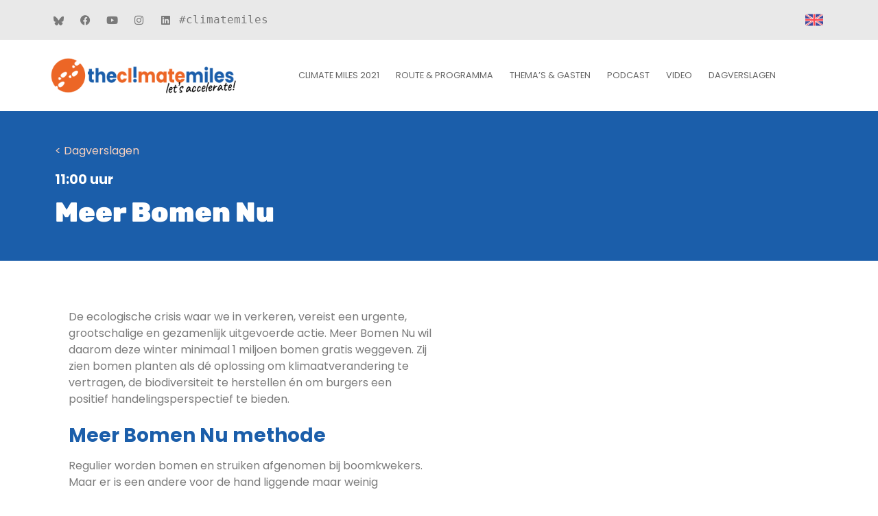

--- FILE ---
content_type: text/html; charset=UTF-8
request_url: https://theclimatemiles.nl/locatieverslagen/meer-bomen-nu/
body_size: 29019
content:
<!doctype html>
<html lang="nl-NL">
<head><meta charset="UTF-8"><script>if(navigator.userAgent.match(/MSIE|Internet Explorer/i)||navigator.userAgent.match(/Trident\/7\..*?rv:11/i)){var href=document.location.href;if(!href.match(/[?&]nowprocket/)){if(href.indexOf("?")==-1){if(href.indexOf("#")==-1){document.location.href=href+"?nowprocket=1"}else{document.location.href=href.replace("#","?nowprocket=1#")}}else{if(href.indexOf("#")==-1){document.location.href=href+"&nowprocket=1"}else{document.location.href=href.replace("#","&nowprocket=1#")}}}}</script><script>(()=>{class RocketLazyLoadScripts{constructor(){this.v="2.0.3",this.userEvents=["keydown","keyup","mousedown","mouseup","mousemove","mouseover","mouseenter","mouseout","mouseleave","touchmove","touchstart","touchend","touchcancel","wheel","click","dblclick","input","visibilitychange"],this.attributeEvents=["onblur","onclick","oncontextmenu","ondblclick","onfocus","onmousedown","onmouseenter","onmouseleave","onmousemove","onmouseout","onmouseover","onmouseup","onmousewheel","onscroll","onsubmit"]}async t(){this.i(),this.o(),/iP(ad|hone)/.test(navigator.userAgent)&&this.h(),this.u(),this.l(this),this.m(),this.k(this),this.p(this),this._(),await Promise.all([this.R(),this.L()]),this.lastBreath=Date.now(),this.S(this),this.P(),this.D(),this.O(),this.M(),await this.C(this.delayedScripts.normal),await this.C(this.delayedScripts.defer),await this.C(this.delayedScripts.async),this.F("domReady"),await this.T(),await this.j(),await this.I(),this.F("windowLoad"),await this.A(),window.dispatchEvent(new Event("rocket-allScriptsLoaded")),this.everythingLoaded=!0,this.lastTouchEnd&&await new Promise((t=>setTimeout(t,500-Date.now()+this.lastTouchEnd))),this.H(),this.F("all"),this.U(),this.W()}i(){this.CSPIssue=sessionStorage.getItem("rocketCSPIssue"),document.addEventListener("securitypolicyviolation",(t=>{this.CSPIssue||"script-src-elem"!==t.violatedDirective||"data"!==t.blockedURI||(this.CSPIssue=!0,sessionStorage.setItem("rocketCSPIssue",!0))}),{isRocket:!0})}o(){window.addEventListener("pageshow",(t=>{this.persisted=t.persisted,this.realWindowLoadedFired=!0}),{isRocket:!0}),window.addEventListener("pagehide",(()=>{this.onFirstUserAction=null}),{isRocket:!0})}h(){let t;function e(e){t=e}window.addEventListener("touchstart",e,{isRocket:!0}),window.addEventListener("touchend",(function i(o){Math.abs(o.changedTouches[0].pageX-t.changedTouches[0].pageX)<10&&Math.abs(o.changedTouches[0].pageY-t.changedTouches[0].pageY)<10&&o.timeStamp-t.timeStamp<200&&(o.target.dispatchEvent(new PointerEvent("click",{target:o.target,bubbles:!0,cancelable:!0,detail:1})),event.preventDefault(),window.removeEventListener("touchstart",e,{isRocket:!0}),window.removeEventListener("touchend",i,{isRocket:!0}))}),{isRocket:!0})}q(t){this.userActionTriggered||("mousemove"!==t.type||this.firstMousemoveIgnored?"keyup"===t.type||"mouseover"===t.type||"mouseout"===t.type||(this.userActionTriggered=!0,this.onFirstUserAction&&this.onFirstUserAction()):this.firstMousemoveIgnored=!0),"click"===t.type&&t.preventDefault(),this.savedUserEvents.length>0&&(t.stopPropagation(),t.stopImmediatePropagation()),"touchstart"===this.lastEvent&&"touchend"===t.type&&(this.lastTouchEnd=Date.now()),"click"===t.type&&(this.lastTouchEnd=0),this.lastEvent=t.type,this.savedUserEvents.push(t)}u(){this.savedUserEvents=[],this.userEventHandler=this.q.bind(this),this.userEvents.forEach((t=>window.addEventListener(t,this.userEventHandler,{passive:!1,isRocket:!0})))}U(){this.userEvents.forEach((t=>window.removeEventListener(t,this.userEventHandler,{passive:!1,isRocket:!0}))),this.savedUserEvents.forEach((t=>{t.target.dispatchEvent(new window[t.constructor.name](t.type,t))}))}m(){this.eventsMutationObserver=new MutationObserver((t=>{const e="return false";for(const i of t){if("attributes"===i.type){const t=i.target.getAttribute(i.attributeName);t&&t!==e&&(i.target.setAttribute("data-rocket-"+i.attributeName,t),i.target["rocket"+i.attributeName]=new Function("event",t),i.target.setAttribute(i.attributeName,e))}"childList"===i.type&&i.addedNodes.forEach((t=>{if(t.nodeType===Node.ELEMENT_NODE)for(const i of t.attributes)this.attributeEvents.includes(i.name)&&i.value&&""!==i.value&&(t.setAttribute("data-rocket-"+i.name,i.value),t["rocket"+i.name]=new Function("event",i.value),t.setAttribute(i.name,e))}))}})),this.eventsMutationObserver.observe(document,{subtree:!0,childList:!0,attributeFilter:this.attributeEvents})}H(){this.eventsMutationObserver.disconnect(),this.attributeEvents.forEach((t=>{document.querySelectorAll("[data-rocket-"+t+"]").forEach((e=>{e.setAttribute(t,e.getAttribute("data-rocket-"+t)),e.removeAttribute("data-rocket-"+t)}))}))}k(t){Object.defineProperty(HTMLElement.prototype,"onclick",{get(){return this.rocketonclick||null},set(e){this.rocketonclick=e,this.setAttribute(t.everythingLoaded?"onclick":"data-rocket-onclick","this.rocketonclick(event)")}})}S(t){function e(e,i){let o=e[i];e[i]=null,Object.defineProperty(e,i,{get:()=>o,set(s){t.everythingLoaded?o=s:e["rocket"+i]=o=s}})}e(document,"onreadystatechange"),e(window,"onload"),e(window,"onpageshow");try{Object.defineProperty(document,"readyState",{get:()=>t.rocketReadyState,set(e){t.rocketReadyState=e},configurable:!0}),document.readyState="loading"}catch(t){console.log("WPRocket DJE readyState conflict, bypassing")}}l(t){this.originalAddEventListener=EventTarget.prototype.addEventListener,this.originalRemoveEventListener=EventTarget.prototype.removeEventListener,this.savedEventListeners=[],EventTarget.prototype.addEventListener=function(e,i,o){o&&o.isRocket||!t.B(e,this)&&!t.userEvents.includes(e)||t.B(e,this)&&!t.userActionTriggered||e.startsWith("rocket-")||t.everythingLoaded?t.originalAddEventListener.call(this,e,i,o):t.savedEventListeners.push({target:this,remove:!1,type:e,func:i,options:o})},EventTarget.prototype.removeEventListener=function(e,i,o){o&&o.isRocket||!t.B(e,this)&&!t.userEvents.includes(e)||t.B(e,this)&&!t.userActionTriggered||e.startsWith("rocket-")||t.everythingLoaded?t.originalRemoveEventListener.call(this,e,i,o):t.savedEventListeners.push({target:this,remove:!0,type:e,func:i,options:o})}}F(t){"all"===t&&(EventTarget.prototype.addEventListener=this.originalAddEventListener,EventTarget.prototype.removeEventListener=this.originalRemoveEventListener),this.savedEventListeners=this.savedEventListeners.filter((e=>{let i=e.type,o=e.target||window;return"domReady"===t&&"DOMContentLoaded"!==i&&"readystatechange"!==i||("windowLoad"===t&&"load"!==i&&"readystatechange"!==i&&"pageshow"!==i||(this.B(i,o)&&(i="rocket-"+i),e.remove?o.removeEventListener(i,e.func,e.options):o.addEventListener(i,e.func,e.options),!1))}))}p(t){let e;function i(e){return t.everythingLoaded?e:e.split(" ").map((t=>"load"===t||t.startsWith("load.")?"rocket-jquery-load":t)).join(" ")}function o(o){function s(e){const s=o.fn[e];o.fn[e]=o.fn.init.prototype[e]=function(){return this[0]===window&&t.userActionTriggered&&("string"==typeof arguments[0]||arguments[0]instanceof String?arguments[0]=i(arguments[0]):"object"==typeof arguments[0]&&Object.keys(arguments[0]).forEach((t=>{const e=arguments[0][t];delete arguments[0][t],arguments[0][i(t)]=e}))),s.apply(this,arguments),this}}if(o&&o.fn&&!t.allJQueries.includes(o)){const e={DOMContentLoaded:[],"rocket-DOMContentLoaded":[]};for(const t in e)document.addEventListener(t,(()=>{e[t].forEach((t=>t()))}),{isRocket:!0});o.fn.ready=o.fn.init.prototype.ready=function(i){function s(){parseInt(o.fn.jquery)>2?setTimeout((()=>i.bind(document)(o))):i.bind(document)(o)}return t.realDomReadyFired?!t.userActionTriggered||t.fauxDomReadyFired?s():e["rocket-DOMContentLoaded"].push(s):e.DOMContentLoaded.push(s),o([])},s("on"),s("one"),s("off"),t.allJQueries.push(o)}e=o}t.allJQueries=[],o(window.jQuery),Object.defineProperty(window,"jQuery",{get:()=>e,set(t){o(t)}})}P(){const t=new Map;document.write=document.writeln=function(e){const i=document.currentScript,o=document.createRange(),s=i.parentElement;let n=t.get(i);void 0===n&&(n=i.nextSibling,t.set(i,n));const c=document.createDocumentFragment();o.setStart(c,0),c.appendChild(o.createContextualFragment(e)),s.insertBefore(c,n)}}async R(){return new Promise((t=>{this.userActionTriggered?t():this.onFirstUserAction=t}))}async L(){return new Promise((t=>{document.addEventListener("DOMContentLoaded",(()=>{this.realDomReadyFired=!0,t()}),{isRocket:!0})}))}async I(){return this.realWindowLoadedFired?Promise.resolve():new Promise((t=>{window.addEventListener("load",t,{isRocket:!0})}))}M(){this.pendingScripts=[];this.scriptsMutationObserver=new MutationObserver((t=>{for(const e of t)e.addedNodes.forEach((t=>{"SCRIPT"!==t.tagName||t.noModule||t.isWPRocket||this.pendingScripts.push({script:t,promise:new Promise((e=>{const i=()=>{const i=this.pendingScripts.findIndex((e=>e.script===t));i>=0&&this.pendingScripts.splice(i,1),e()};t.addEventListener("load",i,{isRocket:!0}),t.addEventListener("error",i,{isRocket:!0}),setTimeout(i,1e3)}))})}))})),this.scriptsMutationObserver.observe(document,{childList:!0,subtree:!0})}async j(){await this.J(),this.pendingScripts.length?(await this.pendingScripts[0].promise,await this.j()):this.scriptsMutationObserver.disconnect()}D(){this.delayedScripts={normal:[],async:[],defer:[]},document.querySelectorAll("script[type$=rocketlazyloadscript]").forEach((t=>{t.hasAttribute("data-rocket-src")?t.hasAttribute("async")&&!1!==t.async?this.delayedScripts.async.push(t):t.hasAttribute("defer")&&!1!==t.defer||"module"===t.getAttribute("data-rocket-type")?this.delayedScripts.defer.push(t):this.delayedScripts.normal.push(t):this.delayedScripts.normal.push(t)}))}async _(){await this.L();let t=[];document.querySelectorAll("script[type$=rocketlazyloadscript][data-rocket-src]").forEach((e=>{let i=e.getAttribute("data-rocket-src");if(i&&!i.startsWith("data:")){i.startsWith("//")&&(i=location.protocol+i);try{const o=new URL(i).origin;o!==location.origin&&t.push({src:o,crossOrigin:e.crossOrigin||"module"===e.getAttribute("data-rocket-type")})}catch(t){}}})),t=[...new Map(t.map((t=>[JSON.stringify(t),t]))).values()],this.N(t,"preconnect")}async $(t){if(await this.G(),!0!==t.noModule||!("noModule"in HTMLScriptElement.prototype))return new Promise((e=>{let i;function o(){(i||t).setAttribute("data-rocket-status","executed"),e()}try{if(navigator.userAgent.includes("Firefox/")||""===navigator.vendor||this.CSPIssue)i=document.createElement("script"),[...t.attributes].forEach((t=>{let e=t.nodeName;"type"!==e&&("data-rocket-type"===e&&(e="type"),"data-rocket-src"===e&&(e="src"),i.setAttribute(e,t.nodeValue))})),t.text&&(i.text=t.text),t.nonce&&(i.nonce=t.nonce),i.hasAttribute("src")?(i.addEventListener("load",o,{isRocket:!0}),i.addEventListener("error",(()=>{i.setAttribute("data-rocket-status","failed-network"),e()}),{isRocket:!0}),setTimeout((()=>{i.isConnected||e()}),1)):(i.text=t.text,o()),i.isWPRocket=!0,t.parentNode.replaceChild(i,t);else{const i=t.getAttribute("data-rocket-type"),s=t.getAttribute("data-rocket-src");i?(t.type=i,t.removeAttribute("data-rocket-type")):t.removeAttribute("type"),t.addEventListener("load",o,{isRocket:!0}),t.addEventListener("error",(i=>{this.CSPIssue&&i.target.src.startsWith("data:")?(console.log("WPRocket: CSP fallback activated"),t.removeAttribute("src"),this.$(t).then(e)):(t.setAttribute("data-rocket-status","failed-network"),e())}),{isRocket:!0}),s?(t.fetchPriority="high",t.removeAttribute("data-rocket-src"),t.src=s):t.src="data:text/javascript;base64,"+window.btoa(unescape(encodeURIComponent(t.text)))}}catch(i){t.setAttribute("data-rocket-status","failed-transform"),e()}}));t.setAttribute("data-rocket-status","skipped")}async C(t){const e=t.shift();return e?(e.isConnected&&await this.$(e),this.C(t)):Promise.resolve()}O(){this.N([...this.delayedScripts.normal,...this.delayedScripts.defer,...this.delayedScripts.async],"preload")}N(t,e){this.trash=this.trash||[];let i=!0;var o=document.createDocumentFragment();t.forEach((t=>{const s=t.getAttribute&&t.getAttribute("data-rocket-src")||t.src;if(s&&!s.startsWith("data:")){const n=document.createElement("link");n.href=s,n.rel=e,"preconnect"!==e&&(n.as="script",n.fetchPriority=i?"high":"low"),t.getAttribute&&"module"===t.getAttribute("data-rocket-type")&&(n.crossOrigin=!0),t.crossOrigin&&(n.crossOrigin=t.crossOrigin),t.integrity&&(n.integrity=t.integrity),t.nonce&&(n.nonce=t.nonce),o.appendChild(n),this.trash.push(n),i=!1}})),document.head.appendChild(o)}W(){this.trash.forEach((t=>t.remove()))}async T(){try{document.readyState="interactive"}catch(t){}this.fauxDomReadyFired=!0;try{await this.G(),document.dispatchEvent(new Event("rocket-readystatechange")),await this.G(),document.rocketonreadystatechange&&document.rocketonreadystatechange(),await this.G(),document.dispatchEvent(new Event("rocket-DOMContentLoaded")),await this.G(),window.dispatchEvent(new Event("rocket-DOMContentLoaded"))}catch(t){console.error(t)}}async A(){try{document.readyState="complete"}catch(t){}try{await this.G(),document.dispatchEvent(new Event("rocket-readystatechange")),await this.G(),document.rocketonreadystatechange&&document.rocketonreadystatechange(),await this.G(),window.dispatchEvent(new Event("rocket-load")),await this.G(),window.rocketonload&&window.rocketonload(),await this.G(),this.allJQueries.forEach((t=>t(window).trigger("rocket-jquery-load"))),await this.G();const t=new Event("rocket-pageshow");t.persisted=this.persisted,window.dispatchEvent(t),await this.G(),window.rocketonpageshow&&window.rocketonpageshow({persisted:this.persisted})}catch(t){console.error(t)}}async G(){Date.now()-this.lastBreath>45&&(await this.J(),this.lastBreath=Date.now())}async J(){return document.hidden?new Promise((t=>setTimeout(t))):new Promise((t=>requestAnimationFrame(t)))}B(t,e){return e===document&&"readystatechange"===t||(e===document&&"DOMContentLoaded"===t||(e===window&&"DOMContentLoaded"===t||(e===window&&"load"===t||e===window&&"pageshow"===t)))}static run(){(new RocketLazyLoadScripts).t()}}RocketLazyLoadScripts.run()})();</script>
	
	<meta name="viewport" content="width=device-width, initial-scale=1">
	<link rel="profile" href="https://gmpg.org/xfn/11">
	<meta name='robots' content='noindex, follow' />
	<style>img:is([sizes="auto" i], [sizes^="auto," i]) { contain-intrinsic-size: 3000px 1500px }</style>
	
	<!-- This site is optimized with the Yoast SEO plugin v26.6 - https://yoast.com/wordpress/plugins/seo/ -->
	<title>Meer Bomen Nu - The Climate Miles</title>
	<meta property="og:locale" content="nl_NL" />
	<meta property="og:type" content="article" />
	<meta property="og:title" content="Meer Bomen Nu - The Climate Miles" />
	<meta property="og:description" content="De ecologische crisis waar we in verkeren, vereist een urgente, grootschalige en gezamenlijk uitgevoerde actie. Meer Bomen Nu wil daarom deze winter minimaal 1 miljoen bomen gratis weggeven. Zij zien bomen planten als dé oplossing om klimaatverandering te vertragen, de biodiversiteit te herstellen én om burgers een positief handelingsperspectief te bieden." />
	<meta property="og:url" content="https://theclimatemiles.nl/locatieverslagen/meer-bomen-nu/" />
	<meta property="og:site_name" content="The Climate Miles" />
	<meta property="article:publisher" content="https://www.facebook.com/Urgenda" />
	<meta property="article:modified_time" content="2021-11-02T14:59:00+00:00" />
	<meta property="og:image" content="https://theclimatemiles.nl/wp-content/uploads/Meer-Bomen-Nu-2021-web-768x432.png" />
	<meta property="og:image:width" content="768" />
	<meta property="og:image:height" content="432" />
	<meta property="og:image:type" content="image/png" />
	<meta name="twitter:card" content="summary_large_image" />
	<meta name="twitter:site" content="@urgenda" />
	<script type="application/ld+json" class="yoast-schema-graph">{"@context":"https://schema.org","@graph":[{"@type":"WebPage","@id":"https://theclimatemiles.nl/locatieverslagen/meer-bomen-nu/","url":"https://theclimatemiles.nl/locatieverslagen/meer-bomen-nu/","name":"Meer Bomen Nu - The Climate Miles","isPartOf":{"@id":"https://theclimatemiles.nl/#website"},"primaryImageOfPage":{"@id":"https://theclimatemiles.nl/locatieverslagen/meer-bomen-nu/#primaryimage"},"image":{"@id":"https://theclimatemiles.nl/locatieverslagen/meer-bomen-nu/#primaryimage"},"thumbnailUrl":"https://theclimatemiles.nl/wp-content/uploads/Meer-Bomen-Nu-2021-web.png","datePublished":"2021-10-17T09:36:49+00:00","dateModified":"2021-11-02T14:59:00+00:00","breadcrumb":{"@id":"https://theclimatemiles.nl/locatieverslagen/meer-bomen-nu/#breadcrumb"},"inLanguage":"nl-NL","potentialAction":[{"@type":"ReadAction","target":["https://theclimatemiles.nl/locatieverslagen/meer-bomen-nu/"]}]},{"@type":"ImageObject","inLanguage":"nl-NL","@id":"https://theclimatemiles.nl/locatieverslagen/meer-bomen-nu/#primaryimage","url":"https://theclimatemiles.nl/wp-content/uploads/Meer-Bomen-Nu-2021-web.png","contentUrl":"https://theclimatemiles.nl/wp-content/uploads/Meer-Bomen-Nu-2021-web.png","width":2846,"height":1600},{"@type":"BreadcrumbList","@id":"https://theclimatemiles.nl/locatieverslagen/meer-bomen-nu/#breadcrumb","itemListElement":[{"@type":"ListItem","position":1,"name":"Home","item":"https://theclimatemiles.nl/"},{"@type":"ListItem","position":2,"name":"Meer Bomen Nu"}]},{"@type":"WebSite","@id":"https://theclimatemiles.nl/#website","url":"https://theclimatemiles.nl/","name":"The Climate Miles","description":"","publisher":{"@id":"https://theclimatemiles.nl/#organization"},"potentialAction":[{"@type":"SearchAction","target":{"@type":"EntryPoint","urlTemplate":"https://theclimatemiles.nl/?s={search_term_string}"},"query-input":{"@type":"PropertyValueSpecification","valueRequired":true,"valueName":"search_term_string"}}],"inLanguage":"nl-NL"},{"@type":"Organization","@id":"https://theclimatemiles.nl/#organization","name":"The Climate Miles","url":"https://theclimatemiles.nl/","logo":{"@type":"ImageObject","inLanguage":"nl-NL","@id":"https://theclimatemiles.nl/#/schema/logo/image/","url":"https://theclimatemiles.nl/wp-content/uploads/Logo_nieuw_uitroepteken.png","contentUrl":"https://theclimatemiles.nl/wp-content/uploads/Logo_nieuw_uitroepteken.png","width":1424,"height":333,"caption":"The Climate Miles"},"image":{"@id":"https://theclimatemiles.nl/#/schema/logo/image/"},"sameAs":["https://www.facebook.com/Urgenda","https://x.com/urgenda","https://www.instagram.com/urgendanl/","https://www.linkedin.com/company/urgenda/","http://www.youtube.com/user/urgenda"]}]}</script>
	<!-- / Yoast SEO plugin. -->



<link rel="alternate" type="application/rss+xml" title="The Climate Miles &raquo; feed" href="https://theclimatemiles.nl/feed/" />
<link rel="alternate" type="application/rss+xml" title="The Climate Miles &raquo; reacties feed" href="https://theclimatemiles.nl/comments/feed/" />
<style id='wp-emoji-styles-inline-css'>

	img.wp-smiley, img.emoji {
		display: inline !important;
		border: none !important;
		box-shadow: none !important;
		height: 1em !important;
		width: 1em !important;
		margin: 0 0.07em !important;
		vertical-align: -0.1em !important;
		background: none !important;
		padding: 0 !important;
	}
</style>
<link data-minify="1" rel='stylesheet' id='jet-engine-frontend-css' href='https://theclimatemiles.nl/wp-content/cache/min/1/wp-content/plugins/jet-engine/assets/css/frontend.css?ver=1756888249' media='all' />
<style id='global-styles-inline-css'>
:root{--wp--preset--aspect-ratio--square: 1;--wp--preset--aspect-ratio--4-3: 4/3;--wp--preset--aspect-ratio--3-4: 3/4;--wp--preset--aspect-ratio--3-2: 3/2;--wp--preset--aspect-ratio--2-3: 2/3;--wp--preset--aspect-ratio--16-9: 16/9;--wp--preset--aspect-ratio--9-16: 9/16;--wp--preset--color--black: #000000;--wp--preset--color--cyan-bluish-gray: #abb8c3;--wp--preset--color--white: #ffffff;--wp--preset--color--pale-pink: #f78da7;--wp--preset--color--vivid-red: #cf2e2e;--wp--preset--color--luminous-vivid-orange: #ff6900;--wp--preset--color--luminous-vivid-amber: #fcb900;--wp--preset--color--light-green-cyan: #7bdcb5;--wp--preset--color--vivid-green-cyan: #00d084;--wp--preset--color--pale-cyan-blue: #8ed1fc;--wp--preset--color--vivid-cyan-blue: #0693e3;--wp--preset--color--vivid-purple: #9b51e0;--wp--preset--gradient--vivid-cyan-blue-to-vivid-purple: linear-gradient(135deg,rgba(6,147,227,1) 0%,rgb(155,81,224) 100%);--wp--preset--gradient--light-green-cyan-to-vivid-green-cyan: linear-gradient(135deg,rgb(122,220,180) 0%,rgb(0,208,130) 100%);--wp--preset--gradient--luminous-vivid-amber-to-luminous-vivid-orange: linear-gradient(135deg,rgba(252,185,0,1) 0%,rgba(255,105,0,1) 100%);--wp--preset--gradient--luminous-vivid-orange-to-vivid-red: linear-gradient(135deg,rgba(255,105,0,1) 0%,rgb(207,46,46) 100%);--wp--preset--gradient--very-light-gray-to-cyan-bluish-gray: linear-gradient(135deg,rgb(238,238,238) 0%,rgb(169,184,195) 100%);--wp--preset--gradient--cool-to-warm-spectrum: linear-gradient(135deg,rgb(74,234,220) 0%,rgb(151,120,209) 20%,rgb(207,42,186) 40%,rgb(238,44,130) 60%,rgb(251,105,98) 80%,rgb(254,248,76) 100%);--wp--preset--gradient--blush-light-purple: linear-gradient(135deg,rgb(255,206,236) 0%,rgb(152,150,240) 100%);--wp--preset--gradient--blush-bordeaux: linear-gradient(135deg,rgb(254,205,165) 0%,rgb(254,45,45) 50%,rgb(107,0,62) 100%);--wp--preset--gradient--luminous-dusk: linear-gradient(135deg,rgb(255,203,112) 0%,rgb(199,81,192) 50%,rgb(65,88,208) 100%);--wp--preset--gradient--pale-ocean: linear-gradient(135deg,rgb(255,245,203) 0%,rgb(182,227,212) 50%,rgb(51,167,181) 100%);--wp--preset--gradient--electric-grass: linear-gradient(135deg,rgb(202,248,128) 0%,rgb(113,206,126) 100%);--wp--preset--gradient--midnight: linear-gradient(135deg,rgb(2,3,129) 0%,rgb(40,116,252) 100%);--wp--preset--font-size--small: 13px;--wp--preset--font-size--medium: 20px;--wp--preset--font-size--large: 36px;--wp--preset--font-size--x-large: 42px;--wp--preset--spacing--20: 0.44rem;--wp--preset--spacing--30: 0.67rem;--wp--preset--spacing--40: 1rem;--wp--preset--spacing--50: 1.5rem;--wp--preset--spacing--60: 2.25rem;--wp--preset--spacing--70: 3.38rem;--wp--preset--spacing--80: 5.06rem;--wp--preset--shadow--natural: 6px 6px 9px rgba(0, 0, 0, 0.2);--wp--preset--shadow--deep: 12px 12px 50px rgba(0, 0, 0, 0.4);--wp--preset--shadow--sharp: 6px 6px 0px rgba(0, 0, 0, 0.2);--wp--preset--shadow--outlined: 6px 6px 0px -3px rgba(255, 255, 255, 1), 6px 6px rgba(0, 0, 0, 1);--wp--preset--shadow--crisp: 6px 6px 0px rgba(0, 0, 0, 1);}:root { --wp--style--global--content-size: 800px;--wp--style--global--wide-size: 1200px; }:where(body) { margin: 0; }.wp-site-blocks > .alignleft { float: left; margin-right: 2em; }.wp-site-blocks > .alignright { float: right; margin-left: 2em; }.wp-site-blocks > .aligncenter { justify-content: center; margin-left: auto; margin-right: auto; }:where(.wp-site-blocks) > * { margin-block-start: 24px; margin-block-end: 0; }:where(.wp-site-blocks) > :first-child { margin-block-start: 0; }:where(.wp-site-blocks) > :last-child { margin-block-end: 0; }:root { --wp--style--block-gap: 24px; }:root :where(.is-layout-flow) > :first-child{margin-block-start: 0;}:root :where(.is-layout-flow) > :last-child{margin-block-end: 0;}:root :where(.is-layout-flow) > *{margin-block-start: 24px;margin-block-end: 0;}:root :where(.is-layout-constrained) > :first-child{margin-block-start: 0;}:root :where(.is-layout-constrained) > :last-child{margin-block-end: 0;}:root :where(.is-layout-constrained) > *{margin-block-start: 24px;margin-block-end: 0;}:root :where(.is-layout-flex){gap: 24px;}:root :where(.is-layout-grid){gap: 24px;}.is-layout-flow > .alignleft{float: left;margin-inline-start: 0;margin-inline-end: 2em;}.is-layout-flow > .alignright{float: right;margin-inline-start: 2em;margin-inline-end: 0;}.is-layout-flow > .aligncenter{margin-left: auto !important;margin-right: auto !important;}.is-layout-constrained > .alignleft{float: left;margin-inline-start: 0;margin-inline-end: 2em;}.is-layout-constrained > .alignright{float: right;margin-inline-start: 2em;margin-inline-end: 0;}.is-layout-constrained > .aligncenter{margin-left: auto !important;margin-right: auto !important;}.is-layout-constrained > :where(:not(.alignleft):not(.alignright):not(.alignfull)){max-width: var(--wp--style--global--content-size);margin-left: auto !important;margin-right: auto !important;}.is-layout-constrained > .alignwide{max-width: var(--wp--style--global--wide-size);}body .is-layout-flex{display: flex;}.is-layout-flex{flex-wrap: wrap;align-items: center;}.is-layout-flex > :is(*, div){margin: 0;}body .is-layout-grid{display: grid;}.is-layout-grid > :is(*, div){margin: 0;}body{padding-top: 0px;padding-right: 0px;padding-bottom: 0px;padding-left: 0px;}a:where(:not(.wp-element-button)){text-decoration: underline;}:root :where(.wp-element-button, .wp-block-button__link){background-color: #32373c;border-width: 0;color: #fff;font-family: inherit;font-size: inherit;line-height: inherit;padding: calc(0.667em + 2px) calc(1.333em + 2px);text-decoration: none;}.has-black-color{color: var(--wp--preset--color--black) !important;}.has-cyan-bluish-gray-color{color: var(--wp--preset--color--cyan-bluish-gray) !important;}.has-white-color{color: var(--wp--preset--color--white) !important;}.has-pale-pink-color{color: var(--wp--preset--color--pale-pink) !important;}.has-vivid-red-color{color: var(--wp--preset--color--vivid-red) !important;}.has-luminous-vivid-orange-color{color: var(--wp--preset--color--luminous-vivid-orange) !important;}.has-luminous-vivid-amber-color{color: var(--wp--preset--color--luminous-vivid-amber) !important;}.has-light-green-cyan-color{color: var(--wp--preset--color--light-green-cyan) !important;}.has-vivid-green-cyan-color{color: var(--wp--preset--color--vivid-green-cyan) !important;}.has-pale-cyan-blue-color{color: var(--wp--preset--color--pale-cyan-blue) !important;}.has-vivid-cyan-blue-color{color: var(--wp--preset--color--vivid-cyan-blue) !important;}.has-vivid-purple-color{color: var(--wp--preset--color--vivid-purple) !important;}.has-black-background-color{background-color: var(--wp--preset--color--black) !important;}.has-cyan-bluish-gray-background-color{background-color: var(--wp--preset--color--cyan-bluish-gray) !important;}.has-white-background-color{background-color: var(--wp--preset--color--white) !important;}.has-pale-pink-background-color{background-color: var(--wp--preset--color--pale-pink) !important;}.has-vivid-red-background-color{background-color: var(--wp--preset--color--vivid-red) !important;}.has-luminous-vivid-orange-background-color{background-color: var(--wp--preset--color--luminous-vivid-orange) !important;}.has-luminous-vivid-amber-background-color{background-color: var(--wp--preset--color--luminous-vivid-amber) !important;}.has-light-green-cyan-background-color{background-color: var(--wp--preset--color--light-green-cyan) !important;}.has-vivid-green-cyan-background-color{background-color: var(--wp--preset--color--vivid-green-cyan) !important;}.has-pale-cyan-blue-background-color{background-color: var(--wp--preset--color--pale-cyan-blue) !important;}.has-vivid-cyan-blue-background-color{background-color: var(--wp--preset--color--vivid-cyan-blue) !important;}.has-vivid-purple-background-color{background-color: var(--wp--preset--color--vivid-purple) !important;}.has-black-border-color{border-color: var(--wp--preset--color--black) !important;}.has-cyan-bluish-gray-border-color{border-color: var(--wp--preset--color--cyan-bluish-gray) !important;}.has-white-border-color{border-color: var(--wp--preset--color--white) !important;}.has-pale-pink-border-color{border-color: var(--wp--preset--color--pale-pink) !important;}.has-vivid-red-border-color{border-color: var(--wp--preset--color--vivid-red) !important;}.has-luminous-vivid-orange-border-color{border-color: var(--wp--preset--color--luminous-vivid-orange) !important;}.has-luminous-vivid-amber-border-color{border-color: var(--wp--preset--color--luminous-vivid-amber) !important;}.has-light-green-cyan-border-color{border-color: var(--wp--preset--color--light-green-cyan) !important;}.has-vivid-green-cyan-border-color{border-color: var(--wp--preset--color--vivid-green-cyan) !important;}.has-pale-cyan-blue-border-color{border-color: var(--wp--preset--color--pale-cyan-blue) !important;}.has-vivid-cyan-blue-border-color{border-color: var(--wp--preset--color--vivid-cyan-blue) !important;}.has-vivid-purple-border-color{border-color: var(--wp--preset--color--vivid-purple) !important;}.has-vivid-cyan-blue-to-vivid-purple-gradient-background{background: var(--wp--preset--gradient--vivid-cyan-blue-to-vivid-purple) !important;}.has-light-green-cyan-to-vivid-green-cyan-gradient-background{background: var(--wp--preset--gradient--light-green-cyan-to-vivid-green-cyan) !important;}.has-luminous-vivid-amber-to-luminous-vivid-orange-gradient-background{background: var(--wp--preset--gradient--luminous-vivid-amber-to-luminous-vivid-orange) !important;}.has-luminous-vivid-orange-to-vivid-red-gradient-background{background: var(--wp--preset--gradient--luminous-vivid-orange-to-vivid-red) !important;}.has-very-light-gray-to-cyan-bluish-gray-gradient-background{background: var(--wp--preset--gradient--very-light-gray-to-cyan-bluish-gray) !important;}.has-cool-to-warm-spectrum-gradient-background{background: var(--wp--preset--gradient--cool-to-warm-spectrum) !important;}.has-blush-light-purple-gradient-background{background: var(--wp--preset--gradient--blush-light-purple) !important;}.has-blush-bordeaux-gradient-background{background: var(--wp--preset--gradient--blush-bordeaux) !important;}.has-luminous-dusk-gradient-background{background: var(--wp--preset--gradient--luminous-dusk) !important;}.has-pale-ocean-gradient-background{background: var(--wp--preset--gradient--pale-ocean) !important;}.has-electric-grass-gradient-background{background: var(--wp--preset--gradient--electric-grass) !important;}.has-midnight-gradient-background{background: var(--wp--preset--gradient--midnight) !important;}.has-small-font-size{font-size: var(--wp--preset--font-size--small) !important;}.has-medium-font-size{font-size: var(--wp--preset--font-size--medium) !important;}.has-large-font-size{font-size: var(--wp--preset--font-size--large) !important;}.has-x-large-font-size{font-size: var(--wp--preset--font-size--x-large) !important;}
:root :where(.wp-block-pullquote){font-size: 1.5em;line-height: 1.6;}
</style>
<link rel='stylesheet' id='cmplz-general-css' href='https://theclimatemiles.nl/wp-content/plugins/complianz-gdpr-premium/assets/css/cookieblocker.min.css?ver=1752317113' media='all' />
<link data-minify="1" rel='stylesheet' id='hello-elementor-css' href='https://theclimatemiles.nl/wp-content/cache/min/1/wp-content/themes/hello-elementor/assets/css/reset.css?ver=1756888249' media='all' />
<link data-minify="1" rel='stylesheet' id='hello-elementor-theme-style-css' href='https://theclimatemiles.nl/wp-content/cache/min/1/wp-content/themes/hello-elementor/assets/css/theme.css?ver=1756888249' media='all' />
<link data-minify="1" rel='stylesheet' id='hello-elementor-header-footer-css' href='https://theclimatemiles.nl/wp-content/cache/min/1/wp-content/themes/hello-elementor/assets/css/header-footer.css?ver=1756888249' media='all' />
<link rel='stylesheet' id='elementor-frontend-css' href='https://theclimatemiles.nl/wp-content/plugins/elementor/assets/css/frontend.min.css?ver=3.30.2' media='all' />
<link rel='stylesheet' id='widget-social-icons-css' href='https://theclimatemiles.nl/wp-content/plugins/elementor/assets/css/widget-social-icons.min.css?ver=3.30.2' media='all' />
<link rel='stylesheet' id='e-apple-webkit-css' href='https://theclimatemiles.nl/wp-content/plugins/elementor/assets/css/conditionals/apple-webkit.min.css?ver=3.30.2' media='all' />
<link rel='stylesheet' id='widget-image-css' href='https://theclimatemiles.nl/wp-content/plugins/elementor/assets/css/widget-image.min.css?ver=3.30.2' media='all' />
<link rel='stylesheet' id='widget-nav-menu-css' href='https://theclimatemiles.nl/wp-content/plugins/elementor-pro/assets/css/widget-nav-menu.min.css?ver=3.30.0' media='all' />
<link rel='stylesheet' id='widget-heading-css' href='https://theclimatemiles.nl/wp-content/plugins/elementor/assets/css/widget-heading.min.css?ver=3.30.2' media='all' />
<link rel='stylesheet' id='widget-icon-list-css' href='https://theclimatemiles.nl/wp-content/plugins/elementor/assets/css/widget-icon-list.min.css?ver=3.30.2' media='all' />
<link data-minify="1" rel='stylesheet' id='swiper-css' href='https://theclimatemiles.nl/wp-content/cache/min/1/wp-content/plugins/elementor/assets/lib/swiper/v8/css/swiper.min.css?ver=1756888249' media='all' />
<link rel='stylesheet' id='e-swiper-css' href='https://theclimatemiles.nl/wp-content/plugins/elementor/assets/css/conditionals/e-swiper.min.css?ver=3.30.2' media='all' />
<link rel='stylesheet' id='widget-post-navigation-css' href='https://theclimatemiles.nl/wp-content/plugins/elementor-pro/assets/css/widget-post-navigation.min.css?ver=3.30.0' media='all' />
<link rel='stylesheet' id='e-popup-css' href='https://theclimatemiles.nl/wp-content/plugins/elementor-pro/assets/css/conditionals/popup.min.css?ver=3.30.0' media='all' />
<link data-minify="1" rel='stylesheet' id='elementor-icons-css' href='https://theclimatemiles.nl/wp-content/cache/min/1/wp-content/plugins/elementor/assets/lib/eicons/css/elementor-icons.min.css?ver=1756888249' media='all' />
<link rel='stylesheet' id='elementor-post-4196-css' href='https://theclimatemiles.nl/wp-content/uploads/elementor/css/post-4196.css?ver=1752317292' media='all' />
<link rel='stylesheet' id='widget-gallery-css' href='https://theclimatemiles.nl/wp-content/plugins/elementor-pro/assets/css/widget-gallery.min.css?ver=3.30.0' media='all' />
<link rel='stylesheet' id='elementor-gallery-css' href='https://theclimatemiles.nl/wp-content/plugins/elementor/assets/lib/e-gallery/css/e-gallery.min.css?ver=1.2.0' media='all' />
<link rel='stylesheet' id='e-transitions-css' href='https://theclimatemiles.nl/wp-content/plugins/elementor-pro/assets/css/conditionals/transitions.min.css?ver=3.30.0' media='all' />
<link rel='stylesheet' id='elementor-post-15309-css' href='https://theclimatemiles.nl/wp-content/uploads/elementor/css/post-15309.css?ver=1752627389' media='all' />
<link rel='stylesheet' id='elementor-post-4201-css' href='https://theclimatemiles.nl/wp-content/uploads/elementor/css/post-4201.css?ver=1752317292' media='all' />
<link data-minify="1" rel='stylesheet' id='ssp-castos-player-css' href='https://theclimatemiles.nl/wp-content/cache/min/1/wp-content/plugins/seriously-simple-podcasting/assets/css/castos-player.min.css?ver=1756888249' media='all' />
<link data-minify="1" rel='stylesheet' id='ssp-subscribe-buttons-css' href='https://theclimatemiles.nl/wp-content/cache/min/1/wp-content/plugins/seriously-simple-podcasting/assets/css/subscribe-buttons.css?ver=1756888249' media='all' />
<link rel='stylesheet' id='elementor-post-4239-css' href='https://theclimatemiles.nl/wp-content/uploads/elementor/css/post-4239.css?ver=1752317292' media='all' />
<link rel='stylesheet' id='elementor-post-12017-css' href='https://theclimatemiles.nl/wp-content/uploads/elementor/css/post-12017.css?ver=1752318757' media='all' />
<link rel='stylesheet' id='elementor-post-6273-css' href='https://theclimatemiles.nl/wp-content/uploads/elementor/css/post-6273.css?ver=1752317292' media='all' />
<link data-minify="1" rel='stylesheet' id='hello-elementor-child-style-css' href='https://theclimatemiles.nl/wp-content/cache/min/1/wp-content/themes/theclimatemiles/style.css?ver=1756888249' media='all' />
<link data-minify="1" rel='stylesheet' id='elementor-gf-local-poppins-css' href='https://theclimatemiles.nl/wp-content/cache/min/1/wp-content/uploads/elementor/google-fonts/css/poppins.css?ver=1756888249' media='all' />
<link data-minify="1" rel='stylesheet' id='elementor-gf-local-caveat-css' href='https://theclimatemiles.nl/wp-content/cache/min/1/wp-content/uploads/elementor/google-fonts/css/caveat.css?ver=1756888249' media='all' />
<link data-minify="1" rel='stylesheet' id='elementor-gf-local-rubik-css' href='https://theclimatemiles.nl/wp-content/cache/min/1/wp-content/uploads/elementor/google-fonts/css/rubik.css?ver=1756888523' media='all' />
<link rel='stylesheet' id='elementor-icons-shared-0-css' href='https://theclimatemiles.nl/wp-content/plugins/elementor/assets/lib/font-awesome/css/fontawesome.min.css?ver=5.15.3' media='all' />
<link data-minify="1" rel='stylesheet' id='elementor-icons-fa-brands-css' href='https://theclimatemiles.nl/wp-content/cache/min/1/wp-content/plugins/elementor/assets/lib/font-awesome/css/brands.min.css?ver=1756888249' media='all' />
<link data-minify="1" rel='stylesheet' id='elementor-icons-fa-solid-css' href='https://theclimatemiles.nl/wp-content/cache/min/1/wp-content/plugins/elementor/assets/lib/font-awesome/css/solid.min.css?ver=1756888249' media='all' />
<script type="text/plain" data-service="burst" data-category="statistics" async data-cmplz-src="https://theclimatemiles.nl/wp-content/plugins/burst-statistics/helpers/timeme/timeme.min.js?ver=1752317110" id="burst-timeme-js"></script>
<script id="burst-js-extra">
var burst = {"tracking":{"isInitialHit":true,"lastUpdateTimestamp":0,"beacon_url":"https:\/\/theclimatemiles.nl\/wp-content\/plugins\/burst-statistics\/endpoint.php"},"options":{"cookieless":0,"pageUrl":"https:\/\/theclimatemiles.nl\/locatieverslagen\/meer-bomen-nu\/","beacon_enabled":1,"do_not_track":0,"enable_turbo_mode":0,"track_url_change":0,"cookie_retention_days":30},"goals":{"completed":[],"scriptUrl":"https:\/\/theclimatemiles.nl\/wp-content\/plugins\/burst-statistics\/\/assets\/js\/build\/burst-goals.js?v=1752317110","active":[{"ID":"1","title":"Default goal","type":"clicks","status":"active","server_side":"0","url":"*","conversion_metric":"visitors","date_created":"1718876416","date_start":"1718876416","date_end":"0","attribute":"class","attribute_value":"","hook":"","selector":""}]},"cache":{"uid":null,"fingerprint":null,"isUserAgent":null,"isDoNotTrack":null,"useCookies":null}};
</script>
<script type="text/plain" data-service="burst" data-category="statistics" async data-cmplz-src="https://theclimatemiles.nl/wp-content/plugins/burst-statistics/assets/js/build/burst.min.js?ver=1752317110" id="burst-js"></script>
<script type="rocketlazyloadscript" data-rocket-src="https://theclimatemiles.nl/wp-includes/js/jquery/jquery.min.js?ver=3.7.1" id="jquery-core-js" data-rocket-defer defer></script>
<script type="rocketlazyloadscript" data-rocket-src="https://theclimatemiles.nl/wp-includes/js/jquery/jquery-migrate.min.js?ver=3.4.1" id="jquery-migrate-js" data-rocket-defer defer></script>
<link rel="https://api.w.org/" href="https://theclimatemiles.nl/wp-json/" /><link rel="alternate" title="JSON" type="application/json" href="https://theclimatemiles.nl/wp-json/wp/v2/locatieverslagen/15309" /><link rel="EditURI" type="application/rsd+xml" title="RSD" href="https://theclimatemiles.nl/xmlrpc.php?rsd" />

<link rel='shortlink' href='https://theclimatemiles.nl/?p=15309' />
<link rel="alternate" title="oEmbed (JSON)" type="application/json+oembed" href="https://theclimatemiles.nl/wp-json/oembed/1.0/embed?url=https%3A%2F%2Ftheclimatemiles.nl%2Flocatieverslagen%2Fmeer-bomen-nu%2F" />
<link rel="alternate" title="oEmbed (XML)" type="text/xml+oembed" href="https://theclimatemiles.nl/wp-json/oembed/1.0/embed?url=https%3A%2F%2Ftheclimatemiles.nl%2Flocatieverslagen%2Fmeer-bomen-nu%2F&#038;format=xml" />

<link rel="alternate" type="application/rss+xml" title="Podcast RSS-feed" href="https://theclimatemiles.nl/feed/podcast" />

			<style>.cmplz-hidden {
					display: none !important;
				}</style><meta name="description" content="De ecologische crisis waar we in verkeren, vereist een urgente, grootschalige en gezamenlijk uitgevoerde actie. Meer Bomen Nu wil daarom deze winter minimaal 1 miljoen bomen gratis weggeven. Zij zien bomen planten als dé oplossing om klimaatverandering te vertragen, de biodiversiteit te herstellen én om burgers een positief handelingsperspectief te bieden.">
<meta name="generator" content="Elementor 3.30.2; features: additional_custom_breakpoints; settings: css_print_method-external, google_font-enabled, font_display-auto">
<!-- Google tag (gtag.js) -->
<script type="text/plain" data-service="google-analytics" data-category="statistics" async data-cmplz-src="https://www.googletagmanager.com/gtag/js?id=G-WD0MCN37T0"></script>
<script type="rocketlazyloadscript">
  window.dataLayer = window.dataLayer || [];
  function gtag(){dataLayer.push(arguments);}
  gtag('js', new Date());

  gtag('config', 'G-WD0MCN37T0', { 'anonymize_ip': true });
</script>

			<style>
				.e-con.e-parent:nth-of-type(n+4):not(.e-lazyloaded):not(.e-no-lazyload),
				.e-con.e-parent:nth-of-type(n+4):not(.e-lazyloaded):not(.e-no-lazyload) * {
					background-image: none !important;
				}
				@media screen and (max-height: 1024px) {
					.e-con.e-parent:nth-of-type(n+3):not(.e-lazyloaded):not(.e-no-lazyload),
					.e-con.e-parent:nth-of-type(n+3):not(.e-lazyloaded):not(.e-no-lazyload) * {
						background-image: none !important;
					}
				}
				@media screen and (max-height: 640px) {
					.e-con.e-parent:nth-of-type(n+2):not(.e-lazyloaded):not(.e-no-lazyload),
					.e-con.e-parent:nth-of-type(n+2):not(.e-lazyloaded):not(.e-no-lazyload) * {
						background-image: none !important;
					}
				}
			</style>
			<link rel="icon" href="https://theclimatemiles.nl/wp-content/uploads/favicon-144x1441.png" sizes="32x32" />
<link rel="icon" href="https://theclimatemiles.nl/wp-content/uploads/favicon-144x1441.png" sizes="192x192" />
<link rel="apple-touch-icon" href="https://theclimatemiles.nl/wp-content/uploads/favicon-144x1441.png" />
<meta name="msapplication-TileImage" content="https://theclimatemiles.nl/wp-content/uploads/favicon-144x1441.png" />
<noscript><style id="rocket-lazyload-nojs-css">.rll-youtube-player, [data-lazy-src]{display:none !important;}</style></noscript><meta name="generator" content="WP Rocket 3.19.1.2" data-wpr-features="wpr_delay_js wpr_defer_js wpr_minify_js wpr_lazyload_images wpr_lazyload_iframes wpr_minify_css wpr_preload_links wpr_desktop" /></head>
<body data-cmplz=1 class="wp-singular locatieverslagen-template-default single single-locatieverslagen postid-15309 wp-custom-logo wp-embed-responsive wp-theme-hello-elementor wp-child-theme-theclimatemiles hello-elementor-default elementor-default elementor-kit-4196 elementor-page elementor-page-15309 elementor-page-12017">


<a class="skip-link screen-reader-text" href="#content">Ga naar de inhoud</a>

		<div data-rocket-location-hash="7254765c45303141ccdda1f3451415d6" data-elementor-type="header" data-elementor-id="4201" class="elementor elementor-4201 elementor-location-header" data-elementor-post-type="elementor_library">
					<section class="elementor-section elementor-top-section elementor-element elementor-element-6082371 elementor-section-content-space-evenly elementor-section-boxed elementor-section-height-default elementor-section-height-default" data-id="6082371" data-element_type="section" data-settings="{&quot;background_background&quot;:&quot;classic&quot;}">
						<div data-rocket-location-hash="82f6c6a00e9a86a2eaa3cc6e8d136714" class="elementor-container elementor-column-gap-default">
					<div class="elementor-column elementor-col-50 elementor-top-column elementor-element elementor-element-45151e2" data-id="45151e2" data-element_type="column">
			<div class="elementor-widget-wrap elementor-element-populated">
						<div class="elementor-element elementor-element-a514a5a elementor-widget__width-auto elementor-grid-mobile-0 elementor-shape-rounded elementor-grid-0 e-grid-align-center elementor-widget elementor-widget-social-icons" data-id="a514a5a" data-element_type="widget" data-widget_type="social-icons.default">
				<div class="elementor-widget-container">
							<div class="elementor-social-icons-wrapper elementor-grid" role="list">
							<span class="elementor-grid-item" role="listitem">
					<a class="elementor-icon elementor-social-icon elementor-social-icon- elementor-repeater-item-79a4eec" href="https://bsky.app/profile/urgenda.bsky.social" target="_blank">
						<span class="elementor-screen-only"></span>
						<svg xmlns="http://www.w3.org/2000/svg" id="Bluesky" viewBox="0 0 24 24" fill="#000000"><title>Bluesky</title><path d="M5.202,4.291c2.752,2.066,5.711,6.254,6.798,8.502,1.087-2.248,4.046-6.436,6.798-8.502,1.985-1.491,5.202-2.644,5.202,1.026,0,.733-.42,6.157-.667,7.037-.857,3.061-3.978,3.842-6.755,3.37,4.854.826,6.089,3.562,3.422,6.299-5.064,5.197-7.279-1.304-7.847-2.97-.104-.305-.153-.448-.153-.327,0-.121-.049.021-.153.327-.567,1.666-2.782,8.167-7.847,2.97-2.667-2.736-1.432-5.473,3.422-6.299-2.777.473-5.899-.308-6.755-3.37-.246-.881-.667-6.305-.667-7.037,0-3.67,3.217-2.517,5.202-1.026h0Z"></path></svg>					</a>
				</span>
							<span class="elementor-grid-item" role="listitem">
					<a class="elementor-icon elementor-social-icon elementor-social-icon-facebook elementor-repeater-item-bf3a38d" href="https://nl-nl.facebook.com/Urgenda" target="_blank">
						<span class="elementor-screen-only">Facebook</span>
						<i class="fab fa-facebook"></i>					</a>
				</span>
							<span class="elementor-grid-item" role="listitem">
					<a class="elementor-icon elementor-social-icon elementor-social-icon-youtube elementor-repeater-item-9407f6a" href="https://www.youtube.com/watch?v=pbhpCRB3KB4&#038;list=PLKZ0-c1b7w3ZSo91NEesOYxAv0RT8pOBe" target="_blank">
						<span class="elementor-screen-only">Youtube</span>
						<i class="fab fa-youtube"></i>					</a>
				</span>
							<span class="elementor-grid-item" role="listitem">
					<a class="elementor-icon elementor-social-icon elementor-social-icon-instagram elementor-repeater-item-b8c19c5" href="https://www.instagram.com/urgendanl/" target="_blank">
						<span class="elementor-screen-only">Instagram</span>
						<i class="fab fa-instagram"></i>					</a>
				</span>
							<span class="elementor-grid-item" role="listitem">
					<a class="elementor-icon elementor-social-icon elementor-social-icon-linkedin elementor-repeater-item-cad452f" href="https://www.linkedin.com/company/urgenda/" target="_blank">
						<span class="elementor-screen-only">Linkedin</span>
						<i class="fab fa-linkedin"></i>					</a>
				</span>
					</div>
						</div>
				</div>
				<div class="elementor-element elementor-element-a65598c elementor-widget__width-auto elementor-widget elementor-widget-text-editor" data-id="a65598c" data-element_type="widget" data-widget_type="text-editor.default">
				<div class="elementor-widget-container">
									<pre>#climatemiles</pre>								</div>
				</div>
					</div>
		</div>
				<div class="elementor-column elementor-col-50 elementor-top-column elementor-element elementor-element-83e4a4f" data-id="83e4a4f" data-element_type="column">
			<div class="elementor-widget-wrap elementor-element-populated">
						<div class="elementor-element elementor-element-677a29f elementor-widget elementor-widget-image" data-id="677a29f" data-element_type="widget" data-widget_type="image.default">
				<div class="elementor-widget-container">
																<a href="/en/">
							<img width="150" height="150" src="data:image/svg+xml,%3Csvg%20xmlns='http://www.w3.org/2000/svg'%20viewBox='0%200%20150%20150'%3E%3C/svg%3E" class="attachment-thumbnail size-thumbnail wp-image-6303" alt="" data-lazy-srcset="https://theclimatemiles.nl/wp-content/uploads/united-kingdom-150x150.png 150w, https://theclimatemiles.nl/wp-content/uploads/united-kingdom-300x300.png 300w, https://theclimatemiles.nl/wp-content/uploads/united-kingdom.png 512w" data-lazy-sizes="(max-width: 150px) 100vw, 150px" data-lazy-src="https://theclimatemiles.nl/wp-content/uploads/united-kingdom-150x150.png" /><noscript><img width="150" height="150" src="https://theclimatemiles.nl/wp-content/uploads/united-kingdom-150x150.png" class="attachment-thumbnail size-thumbnail wp-image-6303" alt="" srcset="https://theclimatemiles.nl/wp-content/uploads/united-kingdom-150x150.png 150w, https://theclimatemiles.nl/wp-content/uploads/united-kingdom-300x300.png 300w, https://theclimatemiles.nl/wp-content/uploads/united-kingdom.png 512w" sizes="(max-width: 150px) 100vw, 150px" /></noscript>								</a>
															</div>
				</div>
					</div>
		</div>
					</div>
		</section>
				<section data-rocket-location-hash="614b07fdb7a2b98c0aed2f1ac9e78821" class="elementor-section elementor-top-section elementor-element elementor-element-155e508 elementor-section-boxed elementor-section-height-default elementor-section-height-default" data-id="155e508" data-element_type="section">
						<div data-rocket-location-hash="7bda3b59104ac828551a17a148e5ffa4" class="elementor-container elementor-column-gap-custom">
					<div class="elementor-column elementor-col-50 elementor-top-column elementor-element elementor-element-8085b75" data-id="8085b75" data-element_type="column">
			<div class="elementor-widget-wrap elementor-element-populated">
						<div class="elementor-element elementor-element-b8271b5 elementor-widget__width-auto elementor-widget elementor-widget-theme-site-logo elementor-widget-image" data-id="b8271b5" data-element_type="widget" data-widget_type="theme-site-logo.default">
				<div class="elementor-widget-container">
											<a href="https://theclimatemiles.nl">
			<img fetchpriority="high" width="1424" height="333" src="data:image/svg+xml,%3Csvg%20xmlns='http://www.w3.org/2000/svg'%20viewBox='0%200%201424%20333'%3E%3C/svg%3E" class="attachment-full size-full wp-image-6241" alt="" data-lazy-srcset="https://theclimatemiles.nl/wp-content/uploads/Logo_nieuw_uitroepteken.png 1424w, https://theclimatemiles.nl/wp-content/uploads/Logo_nieuw_uitroepteken-300x70.png 300w, https://theclimatemiles.nl/wp-content/uploads/Logo_nieuw_uitroepteken-768x180.png 768w" data-lazy-sizes="(max-width: 1424px) 100vw, 1424px" data-lazy-src="https://theclimatemiles.nl/wp-content/uploads/Logo_nieuw_uitroepteken.png" /><noscript><img fetchpriority="high" width="1424" height="333" src="https://theclimatemiles.nl/wp-content/uploads/Logo_nieuw_uitroepteken.png" class="attachment-full size-full wp-image-6241" alt="" srcset="https://theclimatemiles.nl/wp-content/uploads/Logo_nieuw_uitroepteken.png 1424w, https://theclimatemiles.nl/wp-content/uploads/Logo_nieuw_uitroepteken-300x70.png 300w, https://theclimatemiles.nl/wp-content/uploads/Logo_nieuw_uitroepteken-768x180.png 768w" sizes="(max-width: 1424px) 100vw, 1424px" /></noscript>				</a>
											</div>
				</div>
					</div>
		</div>
				<div class="elementor-column elementor-col-50 elementor-top-column elementor-element elementor-element-b523190" data-id="b523190" data-element_type="column">
			<div class="elementor-widget-wrap elementor-element-populated">
						<div class="elementor-element elementor-element-77c4178 elementor-widget__width-auto elementor-nav-menu--stretch elementor-widget-mobile__width-auto elementor-nav-menu--dropdown-mobile elementor-nav-menu__text-align-aside elementor-nav-menu--toggle elementor-nav-menu--burger elementor-widget elementor-widget-nav-menu" data-id="77c4178" data-element_type="widget" data-settings="{&quot;full_width&quot;:&quot;stretch&quot;,&quot;layout&quot;:&quot;horizontal&quot;,&quot;submenu_icon&quot;:{&quot;value&quot;:&quot;&lt;i class=\&quot;fas fa-caret-down\&quot;&gt;&lt;\/i&gt;&quot;,&quot;library&quot;:&quot;fa-solid&quot;},&quot;toggle&quot;:&quot;burger&quot;}" data-widget_type="nav-menu.default">
				<div class="elementor-widget-container">
								<nav aria-label="Menu" class="elementor-nav-menu--main elementor-nav-menu__container elementor-nav-menu--layout-horizontal e--pointer-underline e--animation-fade">
				<ul id="menu-1-77c4178" class="elementor-nav-menu"><li class="menu-item menu-item-type-post_type menu-item-object-page menu-item-has-children menu-item-675"><a href="https://theclimatemiles.nl/urgentie/" class="elementor-item">Climate Miles 2021</a>
<ul class="sub-menu elementor-nav-menu--dropdown">
	<li class="menu-item menu-item-type-post_type menu-item-object-page menu-item-4267"><a href="https://theclimatemiles.nl/urgentie/" class="elementor-sub-item">Waarom we naar Glasgow lopen</a></li>
	<li class="menu-item menu-item-type-post_type menu-item-object-page menu-item-7246"><a href="https://theclimatemiles.nl/over-the-climate-miles/" class="elementor-sub-item">Over The Climate Miles 2021</a></li>
	<li class="menu-item menu-item-type-post_type menu-item-object-page menu-item-3146"><a href="https://theclimatemiles.nl/partners/" class="elementor-sub-item">Partners</a></li>
</ul>
</li>
<li class="RouteMegaMenu menu-item menu-item-type-custom menu-item-object-custom menu-item-6302"><a class="elementor-item">Route &#038; programma</a></li>
<li class="menu-item menu-item-type-post_type menu-item-object-page menu-item-5836"><a href="https://theclimatemiles.nl/speciale-gasten-en-themas/" class="elementor-item">Thema’s &#038; gasten</a></li>
<li class="menu-item menu-item-type-taxonomy menu-item-object-series menu-item-13652"><a href="https://theclimatemiles.nl/series/climatemilespodcast/" class="elementor-item">Podcast</a></li>
<li class="menu-item menu-item-type-post_type menu-item-object-page menu-item-15524"><a href="https://theclimatemiles.nl/video/" class="elementor-item">Video</a></li>
<li class="menu-item menu-item-type-post_type menu-item-object-page menu-item-5795"><a href="https://theclimatemiles.nl/live-verslag/" class="elementor-item">Dagverslagen</a></li>
</ul>			</nav>
					<div class="elementor-menu-toggle" role="button" tabindex="0" aria-label="Menu toggle" aria-expanded="false">
			<i aria-hidden="true" role="presentation" class="elementor-menu-toggle__icon--open eicon-menu-bar"></i><i aria-hidden="true" role="presentation" class="elementor-menu-toggle__icon--close eicon-close"></i>		</div>
					<nav class="elementor-nav-menu--dropdown elementor-nav-menu__container" aria-hidden="true">
				<ul id="menu-2-77c4178" class="elementor-nav-menu"><li class="menu-item menu-item-type-post_type menu-item-object-page menu-item-has-children menu-item-675"><a href="https://theclimatemiles.nl/urgentie/" class="elementor-item" tabindex="-1">Climate Miles 2021</a>
<ul class="sub-menu elementor-nav-menu--dropdown">
	<li class="menu-item menu-item-type-post_type menu-item-object-page menu-item-4267"><a href="https://theclimatemiles.nl/urgentie/" class="elementor-sub-item" tabindex="-1">Waarom we naar Glasgow lopen</a></li>
	<li class="menu-item menu-item-type-post_type menu-item-object-page menu-item-7246"><a href="https://theclimatemiles.nl/over-the-climate-miles/" class="elementor-sub-item" tabindex="-1">Over The Climate Miles 2021</a></li>
	<li class="menu-item menu-item-type-post_type menu-item-object-page menu-item-3146"><a href="https://theclimatemiles.nl/partners/" class="elementor-sub-item" tabindex="-1">Partners</a></li>
</ul>
</li>
<li class="RouteMegaMenu menu-item menu-item-type-custom menu-item-object-custom menu-item-6302"><a class="elementor-item" tabindex="-1">Route &#038; programma</a></li>
<li class="menu-item menu-item-type-post_type menu-item-object-page menu-item-5836"><a href="https://theclimatemiles.nl/speciale-gasten-en-themas/" class="elementor-item" tabindex="-1">Thema’s &#038; gasten</a></li>
<li class="menu-item menu-item-type-taxonomy menu-item-object-series menu-item-13652"><a href="https://theclimatemiles.nl/series/climatemilespodcast/" class="elementor-item" tabindex="-1">Podcast</a></li>
<li class="menu-item menu-item-type-post_type menu-item-object-page menu-item-15524"><a href="https://theclimatemiles.nl/video/" class="elementor-item" tabindex="-1">Video</a></li>
<li class="menu-item menu-item-type-post_type menu-item-object-page menu-item-5795"><a href="https://theclimatemiles.nl/live-verslag/" class="elementor-item" tabindex="-1">Dagverslagen</a></li>
</ul>			</nav>
						</div>
				</div>
					</div>
		</div>
					</div>
		</section>
				</div>
				<div data-rocket-location-hash="58804679cbffa97a928dcce9b59b0df4" data-elementor-type="single-page" data-elementor-id="12017" class="elementor elementor-12017 elementor-location-single post-15309 locatieverslagen type-locatieverslagen status-publish has-post-thumbnail hentry reports-categories-afbeelding reports-categories-oplossing reports-categories-verslag" data-elementor-post-type="elementor_library">
					<section class="elementor-section elementor-top-section elementor-element elementor-element-c708776 elementor-section-boxed elementor-section-height-default elementor-section-height-default" data-id="c708776" data-element_type="section" data-settings="{&quot;background_background&quot;:&quot;classic&quot;}">
						<div data-rocket-location-hash="4388568779806390c4fce1bc129c9913" class="elementor-container elementor-column-gap-default">
					<div class="elementor-column elementor-col-100 elementor-top-column elementor-element elementor-element-7f4ea676" data-id="7f4ea676" data-element_type="column">
			<div class="elementor-widget-wrap elementor-element-populated">
						<div class="elementor-element elementor-element-133e0762 elementor-widget elementor-widget-heading" data-id="133e0762" data-element_type="widget" data-widget_type="heading.default">
				<div class="elementor-widget-container">
					<div class="elementor-heading-title elementor-size-default"><a href="/dagverslagen/">&lt;   Dagverslagen</a></div>				</div>
				</div>
				<div class="elementor-element elementor-element-4e17f3f elementor-widget elementor-widget-jet-listing-dynamic-field" data-id="4e17f3f" data-element_type="widget" data-widget_type="jet-listing-dynamic-field.default">
				<div class="elementor-widget-container">
					<div class="jet-listing jet-listing-dynamic-field display-inline"><div class="jet-listing-dynamic-field__inline-wrap"><p class="jet-listing-dynamic-field__content">11:00 uur</p></div></div>				</div>
				</div>
				<div class="elementor-element elementor-element-26494eac elementor-widget elementor-widget-theme-post-title elementor-page-title elementor-widget-heading" data-id="26494eac" data-element_type="widget" data-widget_type="theme-post-title.default">
				<div class="elementor-widget-container">
					<h1 class="elementor-heading-title elementor-size-default">Meer Bomen Nu</h1>				</div>
				</div>
					</div>
		</div>
					</div>
		</section>
				<section data-rocket-location-hash="2216cce9647ddb94653687fc4745dcf5" class="elementor-section elementor-top-section elementor-element elementor-element-32e0e5e6 elementor-section-boxed elementor-section-height-default elementor-section-height-default" data-id="32e0e5e6" data-element_type="section">
						<div data-rocket-location-hash="2aac35cf2c11024fe90c54c8a041fb0e" class="elementor-container elementor-column-gap-default">
					<div class="elementor-column elementor-col-100 elementor-top-column elementor-element elementor-element-1abbc389" data-id="1abbc389" data-element_type="column">
			<div class="elementor-widget-wrap elementor-element-populated">
						<div class="elementor-element elementor-element-b98c722 elementor-widget elementor-widget-theme-post-content" data-id="b98c722" data-element_type="widget" data-widget_type="theme-post-content.default">
				<div class="elementor-widget-container">
							<div data-elementor-type="wp-post" data-elementor-id="15309" class="elementor elementor-15309" data-elementor-post-type="locatieverslagen">
						<section class="elementor-section elementor-top-section elementor-element elementor-element-2dbfcfcf elementor-section-boxed elementor-section-height-default elementor-section-height-default" data-id="2dbfcfcf" data-element_type="section">
						<div data-rocket-location-hash="9f3cdebd482219aef067dbc56403b8d3" class="elementor-container elementor-column-gap-default">
					<div class="elementor-column elementor-col-100 elementor-top-column elementor-element elementor-element-5c80c7bd" data-id="5c80c7bd" data-element_type="column">
			<div class="elementor-widget-wrap elementor-element-populated">
						<section class="elementor-section elementor-inner-section elementor-element elementor-element-702da09 elementor-section-boxed elementor-section-height-default elementor-section-height-default" data-id="702da09" data-element_type="section">
						<div data-rocket-location-hash="028f2321af60c698d7eb1a54aeed5255" class="elementor-container elementor-column-gap-default">
					<div class="elementor-column elementor-col-50 elementor-inner-column elementor-element elementor-element-efe7110" data-id="efe7110" data-element_type="column">
			<div class="elementor-widget-wrap elementor-element-populated">
						<div class="elementor-element elementor-element-1c085ab0 elementor-widget elementor-widget-text-editor" data-id="1c085ab0" data-element_type="widget" data-widget_type="text-editor.default">
				<div class="elementor-widget-container">
									<p>De ecologische crisis waar we in verkeren, vereist een urgente, grootschalige en gezamenlijk uitgevoerde actie. Meer Bomen Nu wil daarom deze winter minimaal 1 miljoen bomen gratis weggeven. Zij zien bomen planten als dé oplossing om klimaatverandering te vertragen, de biodiversiteit te herstellen én om burgers een positief handelingsperspectief te bieden.</p>
<h3>Meer Bomen Nu methode</h3>
<p>Regulier worden bomen en struiken afgenomen bij boomkwekers. Maar er is een andere voor de hand liggende maar weinig gebruikte bron voor plantgoed: de natuur. Meer Bomen Nu verzamelt de overdaad aan jonge struiken en bomen in natuurgebieden, en plant die op andere plekken terug. MEERGroen doet dit al jaren als standaard onderdeel van natuurbeheer. <a href="https://meerbomen.nu/over-de-actie/meerbomennu-methode/">Lees meer over de methode.</a></p>								</div>
				</div>
					</div>
		</div>
				<div class="elementor-column elementor-col-50 elementor-inner-column elementor-element elementor-element-620099f" data-id="620099f" data-element_type="column">
			<div class="elementor-widget-wrap elementor-element-populated">
						<div class="elementor-element elementor-element-1dd63ad elementor-widget elementor-widget-gallery" data-id="1dd63ad" data-element_type="widget" data-settings="{&quot;columns&quot;:1,&quot;aspect_ratio&quot;:&quot;16:9&quot;,&quot;overlay_description&quot;:&quot;caption&quot;,&quot;link_to&quot;:&quot;custom&quot;,&quot;url&quot;:{&quot;url&quot;:&quot;https:\/\/meerbomen.nu\/&quot;,&quot;is_external&quot;:&quot;&quot;,&quot;nofollow&quot;:&quot;&quot;,&quot;custom_attributes&quot;:&quot;&quot;},&quot;lazyload&quot;:&quot;yes&quot;,&quot;gallery_layout&quot;:&quot;grid&quot;,&quot;columns_tablet&quot;:2,&quot;columns_mobile&quot;:1,&quot;gap&quot;:{&quot;unit&quot;:&quot;px&quot;,&quot;size&quot;:10,&quot;sizes&quot;:[]},&quot;gap_tablet&quot;:{&quot;unit&quot;:&quot;px&quot;,&quot;size&quot;:10,&quot;sizes&quot;:[]},&quot;gap_mobile&quot;:{&quot;unit&quot;:&quot;px&quot;,&quot;size&quot;:10,&quot;sizes&quot;:[]},&quot;overlay_background&quot;:&quot;yes&quot;,&quot;content_hover_animation&quot;:&quot;fade-in&quot;}" data-widget_type="gallery.default">
				<div class="elementor-widget-container">
							<div class="elementor-gallery__container">
							<a class="e-gallery-item elementor-gallery-item elementor-animated-content" href="https://meerbomen.nu/">
					<div class="e-gallery-image elementor-gallery-item__image" data-thumbnail="https://theclimatemiles.nl/wp-content/uploads/Meer-Bomen-Nu-2021-web-1600x900.png" data-width="800" data-height="450" aria-label="" role="img" ></div>
											<div class="elementor-gallery-item__overlay"></div>
															<div class="elementor-gallery-item__content">
											</div>
									</a>
					</div>
					</div>
				</div>
					</div>
		</div>
					</div>
		</section>
				<div class="elementor-element elementor-element-6e4adf0 elementor-widget elementor-widget-text-editor" data-id="6e4adf0" data-element_type="widget" data-widget_type="text-editor.default">
				<div class="elementor-widget-container">
									<h4>Iedereen kan meedoen!</h4>
<ul>
<li><strong>Natuurbeheerders</strong> met een plek waar overtallige zaailingen mogen worden verzameld</li>
<li><strong>Ecologen</strong> die oogstdagen willen begeleiden</li>
<li><strong>Schoolklassen</strong> en <strong>groepen collega&#8217;s</strong> die samen bomen willen planten</li>
<li><strong>Bedrijven</strong> die een heg of haag bij een boer willen sponsoren</li>
<li><strong>Gemeenten</strong> en andere <strong>overheidsinstanties</strong> met ruimte voor nieuwe bomen (plantlocaties)</li>
<li>En ten slotte <strong>burgers</strong> die als vrijwilliger kunnen helpen met oogsten, planten of organiseren!</li>
</ul>								</div>
				</div>
				<div class="elementor-element elementor-element-a805827 elementor-align-center elementor-widget elementor-widget-button" data-id="a805827" data-element_type="widget" data-widget_type="button.default">
				<div class="elementor-widget-container">
									<div class="elementor-button-wrapper">
					<a class="elementor-button elementor-button-link elementor-size-md" href="#">
						<span class="elementor-button-content-wrapper">
									<span class="elementor-button-text">Meld je aan via meerbomen.nu!</span>
					</span>
					</a>
				</div>
								</div>
				</div>
					</div>
		</div>
					</div>
		</section>
				</div>
						</div>
				</div>
					</div>
		</div>
					</div>
		</section>
				<section data-rocket-location-hash="2d99069735f888ddda2804d3ddcaba40" class="elementor-section elementor-top-section elementor-element elementor-element-7f7274b7 elementor-section-boxed elementor-section-height-default elementor-section-height-default" data-id="7f7274b7" data-element_type="section">
						<div class="elementor-container elementor-column-gap-default">
					<div class="elementor-column elementor-col-100 elementor-top-column elementor-element elementor-element-61400f0f" data-id="61400f0f" data-element_type="column">
			<div class="elementor-widget-wrap elementor-element-populated">
						<div class="elementor-element elementor-element-51455053 elementor-post-navigation-borders-yes elementor-widget elementor-widget-post-navigation" data-id="51455053" data-element_type="widget" data-widget_type="post-navigation.default">
				<div class="elementor-widget-container">
							<div class="elementor-post-navigation" role="navigation" aria-label="Berichtnavigatie">
			<div class="elementor-post-navigation__prev elementor-post-navigation__link">
				<a href="https://theclimatemiles.nl/locatieverslagen/zon-op-fruit/" rel="prev"><span class="post-navigation__arrow-wrapper post-navigation__arrow-prev"><i aria-hidden="true" class="fas fa-angle-left"></i><span class="elementor-screen-only">Vorige</span></span><span class="elementor-post-navigation__link__prev"><span class="post-navigation__prev--label">Vorige</span><span class="post-navigation__prev--title">Zon op fruit</span></span></a>			</div>
							<div class="elementor-post-navigation__separator-wrapper">
					<div class="elementor-post-navigation__separator"></div>
				</div>
						<div class="elementor-post-navigation__next elementor-post-navigation__link">
				<a href="https://theclimatemiles.nl/locatieverslagen/urgentie-van-de-dag-zeespiegelstijging/" rel="next"><span class="elementor-post-navigation__link__next"><span class="post-navigation__next--label">Volgende</span><span class="post-navigation__next--title">Urgentie van de dag: zeespiegelstijging</span></span><span class="post-navigation__arrow-wrapper post-navigation__arrow-next"><i aria-hidden="true" class="fas fa-angle-right"></i><span class="elementor-screen-only">Volgende</span></span></a>			</div>
		</div>
						</div>
				</div>
					</div>
		</div>
					</div>
		</section>
				</div>
				<div data-elementor-type="footer" data-elementor-id="4239" class="elementor elementor-4239 elementor-location-footer" data-elementor-post-type="elementor_library">
					<section class="elementor-section elementor-top-section elementor-element elementor-element-374b629 elementor-section-boxed elementor-section-height-default elementor-section-height-default" data-id="374b629" data-element_type="section" data-settings="{&quot;background_background&quot;:&quot;classic&quot;}">
						<div class="elementor-container elementor-column-gap-default">
					<div class="elementor-column elementor-col-25 elementor-top-column elementor-element elementor-element-b6d5205 blue" data-id="b6d5205" data-element_type="column">
			<div class="elementor-widget-wrap elementor-element-populated">
						<div class="elementor-element elementor-element-4ca5359 elementor-widget elementor-widget-image" data-id="4ca5359" data-element_type="widget" data-widget_type="image.default">
				<div class="elementor-widget-container">
															<img width="390" height="130" src="data:image/svg+xml,%3Csvg%20xmlns='http://www.w3.org/2000/svg'%20viewBox='0%200%20390%20130'%3E%3C/svg%3E" class="attachment-medium_large size-medium_large wp-image-17431" alt="" data-lazy-srcset="https://theclimatemiles.nl/wp-content/uploads/Logo-Urgenda-initiatief-wit390x130.png 390w, https://theclimatemiles.nl/wp-content/uploads/Logo-Urgenda-initiatief-wit390x130-300x100.png 300w" data-lazy-sizes="(max-width: 390px) 100vw, 390px" data-lazy-src="https://theclimatemiles.nl/wp-content/uploads/Logo-Urgenda-initiatief-wit390x130.png" /><noscript><img width="390" height="130" src="https://theclimatemiles.nl/wp-content/uploads/Logo-Urgenda-initiatief-wit390x130.png" class="attachment-medium_large size-medium_large wp-image-17431" alt="" srcset="https://theclimatemiles.nl/wp-content/uploads/Logo-Urgenda-initiatief-wit390x130.png 390w, https://theclimatemiles.nl/wp-content/uploads/Logo-Urgenda-initiatief-wit390x130-300x100.png 300w" sizes="(max-width: 390px) 100vw, 390px" /></noscript>															</div>
				</div>
				<div class="elementor-element elementor-element-f727311 elementor-widget elementor-widget-heading" data-id="f727311" data-element_type="widget" data-widget_type="heading.default">
				<div class="elementor-widget-container">
					<span class="elementor-heading-title elementor-size-default">Mede mogelijk gemaakt door:</span>				</div>
				</div>
				<section class="elementor-section elementor-inner-section elementor-element elementor-element-75b95ad elementor-section-content-middle elementor-reverse-tablet elementor-reverse-mobile elementor-section-boxed elementor-section-height-default elementor-section-height-default" data-id="75b95ad" data-element_type="section">
						<div class="elementor-container elementor-column-gap-narrow">
					<div class="elementor-column elementor-col-25 elementor-inner-column elementor-element elementor-element-2688f2d" data-id="2688f2d" data-element_type="column">
			<div class="elementor-widget-wrap elementor-element-populated">
						<div class="elementor-element elementor-element-4af68b4 elementor-widget elementor-widget-image" data-id="4af68b4" data-element_type="widget" data-widget_type="image.default">
				<div class="elementor-widget-container">
															<img width="300" height="197" src="data:image/svg+xml,%3Csvg%20xmlns='http://www.w3.org/2000/svg'%20viewBox='0%200%20300%20197'%3E%3C/svg%3E" class="attachment-medium size-medium wp-image-17465" alt="" data-lazy-srcset="https://theclimatemiles.nl/wp-content/uploads/NPL_logo_2022_RGB-300x197.png 300w, https://theclimatemiles.nl/wp-content/uploads/NPL_logo_2022_RGB-1600x1049.png 1600w, https://theclimatemiles.nl/wp-content/uploads/NPL_logo_2022_RGB-768x504.png 768w, https://theclimatemiles.nl/wp-content/uploads/NPL_logo_2022_RGB-120x80.png 120w, https://theclimatemiles.nl/wp-content/uploads/NPL_logo_2022_RGB-1536x1007.png 1536w, https://theclimatemiles.nl/wp-content/uploads/NPL_logo_2022_RGB.png 1749w" data-lazy-sizes="(max-width: 300px) 100vw, 300px" data-lazy-src="https://theclimatemiles.nl/wp-content/uploads/NPL_logo_2022_RGB-300x197.png" /><noscript><img loading="lazy" width="300" height="197" src="https://theclimatemiles.nl/wp-content/uploads/NPL_logo_2022_RGB-300x197.png" class="attachment-medium size-medium wp-image-17465" alt="" srcset="https://theclimatemiles.nl/wp-content/uploads/NPL_logo_2022_RGB-300x197.png 300w, https://theclimatemiles.nl/wp-content/uploads/NPL_logo_2022_RGB-1600x1049.png 1600w, https://theclimatemiles.nl/wp-content/uploads/NPL_logo_2022_RGB-768x504.png 768w, https://theclimatemiles.nl/wp-content/uploads/NPL_logo_2022_RGB-120x80.png 120w, https://theclimatemiles.nl/wp-content/uploads/NPL_logo_2022_RGB-1536x1007.png 1536w, https://theclimatemiles.nl/wp-content/uploads/NPL_logo_2022_RGB.png 1749w" sizes="(max-width: 300px) 100vw, 300px" /></noscript>															</div>
				</div>
					</div>
		</div>
				<div class="elementor-column elementor-col-25 elementor-inner-column elementor-element elementor-element-847d938" data-id="847d938" data-element_type="column">
			<div class="elementor-widget-wrap elementor-element-populated">
						<div class="elementor-element elementor-element-4344b09 elementor-widget elementor-widget-image" data-id="4344b09" data-element_type="widget" data-widget_type="image.default">
				<div class="elementor-widget-container">
															<img width="300" height="158" src="data:image/svg+xml,%3Csvg%20xmlns='http://www.w3.org/2000/svg'%20viewBox='0%200%20300%20158'%3E%3C/svg%3E" class="attachment-medium size-medium wp-image-8212" alt="" data-lazy-srcset="https://theclimatemiles.nl/wp-content/uploads/NS-logo-2-300x158.png 300w, https://theclimatemiles.nl/wp-content/uploads/NS-logo-2-768x403.png 768w, https://theclimatemiles.nl/wp-content/uploads/NS-logo-2.png 1200w" data-lazy-sizes="(max-width: 300px) 100vw, 300px" data-lazy-src="https://theclimatemiles.nl/wp-content/uploads/NS-logo-2-300x158.png" /><noscript><img loading="lazy" width="300" height="158" src="https://theclimatemiles.nl/wp-content/uploads/NS-logo-2-300x158.png" class="attachment-medium size-medium wp-image-8212" alt="" srcset="https://theclimatemiles.nl/wp-content/uploads/NS-logo-2-300x158.png 300w, https://theclimatemiles.nl/wp-content/uploads/NS-logo-2-768x403.png 768w, https://theclimatemiles.nl/wp-content/uploads/NS-logo-2.png 1200w" sizes="(max-width: 300px) 100vw, 300px" /></noscript>															</div>
				</div>
					</div>
		</div>
				<div class="elementor-column elementor-col-25 elementor-inner-column elementor-element elementor-element-5ba7e86" data-id="5ba7e86" data-element_type="column">
			<div class="elementor-widget-wrap elementor-element-populated">
						<div class="elementor-element elementor-element-216867a elementor-widget elementor-widget-image" data-id="216867a" data-element_type="widget" data-widget_type="image.default">
				<div class="elementor-widget-container">
															<img width="300" height="208" src="data:image/svg+xml,%3Csvg%20xmlns='http://www.w3.org/2000/svg'%20viewBox='0%200%20300%20208'%3E%3C/svg%3E" class="attachment-medium size-medium wp-image-8170" alt="" data-lazy-srcset="https://theclimatemiles.nl/wp-content/uploads/Patagonia-300x208.jpg 300w, https://theclimatemiles.nl/wp-content/uploads/Patagonia.jpg 618w" data-lazy-sizes="(max-width: 300px) 100vw, 300px" data-lazy-src="https://theclimatemiles.nl/wp-content/uploads/Patagonia-300x208.jpg" /><noscript><img loading="lazy" width="300" height="208" src="https://theclimatemiles.nl/wp-content/uploads/Patagonia-300x208.jpg" class="attachment-medium size-medium wp-image-8170" alt="" srcset="https://theclimatemiles.nl/wp-content/uploads/Patagonia-300x208.jpg 300w, https://theclimatemiles.nl/wp-content/uploads/Patagonia.jpg 618w" sizes="(max-width: 300px) 100vw, 300px" /></noscript>															</div>
				</div>
					</div>
		</div>
				<div class="elementor-column elementor-col-25 elementor-inner-column elementor-element elementor-element-cd643c8" data-id="cd643c8" data-element_type="column">
			<div class="elementor-widget-wrap elementor-element-populated">
						<div class="elementor-element elementor-element-5091b34 elementor-widget elementor-widget-image" data-id="5091b34" data-element_type="widget" data-widget_type="image.default">
				<div class="elementor-widget-container">
															<img width="300" height="59" src="data:image/svg+xml,%3Csvg%20xmlns='http://www.w3.org/2000/svg'%20viewBox='0%200%20300%2059'%3E%3C/svg%3E" class="attachment-medium size-medium wp-image-12046" alt="" data-lazy-srcset="https://theclimatemiles.nl/wp-content/uploads/MyWheels-logo-300x59.png 300w, https://theclimatemiles.nl/wp-content/uploads/MyWheels-logo-768x152.png 768w, https://theclimatemiles.nl/wp-content/uploads/MyWheels-logo.png 936w" data-lazy-sizes="(max-width: 300px) 100vw, 300px" data-lazy-src="https://theclimatemiles.nl/wp-content/uploads/MyWheels-logo-300x59.png" /><noscript><img loading="lazy" width="300" height="59" src="https://theclimatemiles.nl/wp-content/uploads/MyWheels-logo-300x59.png" class="attachment-medium size-medium wp-image-12046" alt="" srcset="https://theclimatemiles.nl/wp-content/uploads/MyWheels-logo-300x59.png 300w, https://theclimatemiles.nl/wp-content/uploads/MyWheels-logo-768x152.png 768w, https://theclimatemiles.nl/wp-content/uploads/MyWheels-logo.png 936w" sizes="(max-width: 300px) 100vw, 300px" /></noscript>															</div>
				</div>
					</div>
		</div>
					</div>
		</section>
				<div class="elementor-element elementor-element-9bcd1f1 elementor-widget elementor-widget-text-editor" data-id="9bcd1f1" data-element_type="widget" data-widget_type="text-editor.default">
				<div class="elementor-widget-container">
									<p><a href="https://theclimatemiles.nl/partners">Overige partners</a></p>								</div>
				</div>
					</div>
		</div>
				<div class="elementor-column elementor-col-25 elementor-top-column elementor-element elementor-element-5849a5b blue" data-id="5849a5b" data-element_type="column">
			<div class="elementor-widget-wrap elementor-element-populated">
						<div class="elementor-element elementor-element-10cc7df elementor-widget elementor-widget-heading" data-id="10cc7df" data-element_type="widget" data-widget_type="heading.default">
				<div class="elementor-widget-container">
					<span class="elementor-heading-title elementor-size-default">Contact</span>				</div>
				</div>
				<div class="elementor-element elementor-element-7ddd5b2 elementor-widget elementor-widget-text-editor" data-id="7ddd5b2" data-element_type="widget" data-widget_type="text-editor.default">
				<div class="elementor-widget-container">
									<p>Antwoorden op veel praktische vragen vind je <a href="https://theclimatemiles.nl/aanmelden" target="_blank" rel="noopener">hier</a>.</p><p><br /><a href="mailto:info@theclimatemiles.nl">info@theclimatemiles.nl</a><br />020-3300566</p>								</div>
				</div>
					</div>
		</div>
				<div class="elementor-column elementor-col-25 elementor-top-column elementor-element elementor-element-8ecda2c blue" data-id="8ecda2c" data-element_type="column">
			<div class="elementor-widget-wrap elementor-element-populated">
						<div class="elementor-element elementor-element-227efb5 elementor-widget elementor-widget-heading" data-id="227efb5" data-element_type="widget" data-widget_type="heading.default">
				<div class="elementor-widget-container">
					<span class="elementor-heading-title elementor-size-default">Menu</span>				</div>
				</div>
				<div class="elementor-element elementor-element-943bcc5 elementor-nav-menu__align-start elementor-nav-menu--dropdown-none elementor-widget elementor-widget-nav-menu" data-id="943bcc5" data-element_type="widget" data-settings="{&quot;layout&quot;:&quot;vertical&quot;,&quot;submenu_icon&quot;:{&quot;value&quot;:&quot;&lt;i class=\&quot;fas fa-caret-down\&quot;&gt;&lt;\/i&gt;&quot;,&quot;library&quot;:&quot;fa-solid&quot;}}" data-widget_type="nav-menu.default">
				<div class="elementor-widget-container">
								<nav aria-label="Menu" class="elementor-nav-menu--main elementor-nav-menu__container elementor-nav-menu--layout-vertical e--pointer-none">
				<ul id="menu-1-943bcc5" class="elementor-nav-menu sm-vertical"><li class="menu-item menu-item-type-post_type menu-item-object-page menu-item-has-children menu-item-4265"><a href="https://theclimatemiles.nl/urgentie/" class="elementor-item">Climate Miles 2021</a>
<ul class="sub-menu elementor-nav-menu--dropdown">
	<li class="menu-item menu-item-type-post_type menu-item-object-page menu-item-has-children menu-item-4266"><a href="https://theclimatemiles.nl/urgentie/" class="elementor-sub-item">Over The Climate Miles 2021</a>
	<ul class="sub-menu elementor-nav-menu--dropdown">
		<li class="menu-item menu-item-type-post_type menu-item-object-page menu-item-7827"><a href="https://theclimatemiles.nl/urgentie/" class="elementor-sub-item">Waarom we naar Glasgow lopen</a></li>
		<li class="menu-item menu-item-type-post_type menu-item-object-page menu-item-7826"><a href="https://theclimatemiles.nl/over-the-climate-miles/" class="elementor-sub-item">Over The Climate Miles</a></li>
	</ul>
</li>
	<li class="menu-item menu-item-type-post_type menu-item-object-page menu-item-3100"><a href="https://theclimatemiles.nl/partners/" class="elementor-sub-item">Partners</a></li>
</ul>
</li>
<li class="menu-item menu-item-type-post_type menu-item-object-page menu-item-678"><a href="https://theclimatemiles.nl/route/" class="elementor-item">Route &#038; programma</a></li>
<li class="menu-item menu-item-type-post_type menu-item-object-page menu-item-7852"><a href="https://theclimatemiles.nl/speciale-gasten-en-themas/" class="elementor-item">Thema’s &#038; gasten</a></li>
<li class="menu-item menu-item-type-taxonomy menu-item-object-series menu-item-13651"><a href="https://theclimatemiles.nl/series/climatemilespodcast/" class="elementor-item">Podcast</a></li>
<li class="menu-item menu-item-type-post_type menu-item-object-page menu-item-15525"><a href="https://theclimatemiles.nl/video/" class="elementor-item">Video</a></li>
<li class="menu-item menu-item-type-post_type menu-item-object-page menu-item-6606"><a href="https://theclimatemiles.nl/live-verslag/" class="elementor-item">Dagverslagen</a></li>
</ul>			</nav>
						<nav class="elementor-nav-menu--dropdown elementor-nav-menu__container" aria-hidden="true">
				<ul id="menu-2-943bcc5" class="elementor-nav-menu sm-vertical"><li class="menu-item menu-item-type-post_type menu-item-object-page menu-item-has-children menu-item-4265"><a href="https://theclimatemiles.nl/urgentie/" class="elementor-item" tabindex="-1">Climate Miles 2021</a>
<ul class="sub-menu elementor-nav-menu--dropdown">
	<li class="menu-item menu-item-type-post_type menu-item-object-page menu-item-has-children menu-item-4266"><a href="https://theclimatemiles.nl/urgentie/" class="elementor-sub-item" tabindex="-1">Over The Climate Miles 2021</a>
	<ul class="sub-menu elementor-nav-menu--dropdown">
		<li class="menu-item menu-item-type-post_type menu-item-object-page menu-item-7827"><a href="https://theclimatemiles.nl/urgentie/" class="elementor-sub-item" tabindex="-1">Waarom we naar Glasgow lopen</a></li>
		<li class="menu-item menu-item-type-post_type menu-item-object-page menu-item-7826"><a href="https://theclimatemiles.nl/over-the-climate-miles/" class="elementor-sub-item" tabindex="-1">Over The Climate Miles</a></li>
	</ul>
</li>
	<li class="menu-item menu-item-type-post_type menu-item-object-page menu-item-3100"><a href="https://theclimatemiles.nl/partners/" class="elementor-sub-item" tabindex="-1">Partners</a></li>
</ul>
</li>
<li class="menu-item menu-item-type-post_type menu-item-object-page menu-item-678"><a href="https://theclimatemiles.nl/route/" class="elementor-item" tabindex="-1">Route &#038; programma</a></li>
<li class="menu-item menu-item-type-post_type menu-item-object-page menu-item-7852"><a href="https://theclimatemiles.nl/speciale-gasten-en-themas/" class="elementor-item" tabindex="-1">Thema’s &#038; gasten</a></li>
<li class="menu-item menu-item-type-taxonomy menu-item-object-series menu-item-13651"><a href="https://theclimatemiles.nl/series/climatemilespodcast/" class="elementor-item" tabindex="-1">Podcast</a></li>
<li class="menu-item menu-item-type-post_type menu-item-object-page menu-item-15525"><a href="https://theclimatemiles.nl/video/" class="elementor-item" tabindex="-1">Video</a></li>
<li class="menu-item menu-item-type-post_type menu-item-object-page menu-item-6606"><a href="https://theclimatemiles.nl/live-verslag/" class="elementor-item" tabindex="-1">Dagverslagen</a></li>
</ul>			</nav>
						</div>
				</div>
					</div>
		</div>
				<div class="elementor-column elementor-col-25 elementor-top-column elementor-element elementor-element-55ecab0" data-id="55ecab0" data-element_type="column">
			<div class="elementor-widget-wrap elementor-element-populated">
						<div class="elementor-element elementor-element-c28cab9 elementor-widget elementor-widget-heading" data-id="c28cab9" data-element_type="widget" data-widget_type="heading.default">
				<div class="elementor-widget-container">
					<span class="elementor-heading-title elementor-size-default">Volg ons</span>				</div>
				</div>
				<div class="elementor-element elementor-element-287bf14 elementor-icon-list--layout-inline elementor-list-item-link-full_width elementor-widget elementor-widget-icon-list" data-id="287bf14" data-element_type="widget" data-widget_type="icon-list.default">
				<div class="elementor-widget-container">
							<ul class="elementor-icon-list-items elementor-inline-items">
							<li class="elementor-icon-list-item elementor-inline-item">
											<a href="https://bsky.app/profile/urgenda.bsky.social" target="_blank">

												<span class="elementor-icon-list-icon">
							<svg xmlns="http://www.w3.org/2000/svg" id="Bluesky" viewBox="0 0 24 24" fill="#000000"><title>Bluesky</title><path d="M5.202,4.291c2.752,2.066,5.711,6.254,6.798,8.502,1.087-2.248,4.046-6.436,6.798-8.502,1.985-1.491,5.202-2.644,5.202,1.026,0,.733-.42,6.157-.667,7.037-.857,3.061-3.978,3.842-6.755,3.37,4.854.826,6.089,3.562,3.422,6.299-5.064,5.197-7.279-1.304-7.847-2.97-.104-.305-.153-.448-.153-.327,0-.121-.049.021-.153.327-.567,1.666-2.782,8.167-7.847,2.97-2.667-2.736-1.432-5.473,3.422-6.299-2.777.473-5.899-.308-6.755-3.37-.246-.881-.667-6.305-.667-7.037,0-3.67,3.217-2.517,5.202-1.026h0Z"></path></svg>						</span>
										<span class="elementor-icon-list-text"></span>
											</a>
									</li>
								<li class="elementor-icon-list-item elementor-inline-item">
											<a href="https://www.instagram.com/urgendanl/" target="_blank">

												<span class="elementor-icon-list-icon">
							<i aria-hidden="true" class="fab fa-instagram"></i>						</span>
										<span class="elementor-icon-list-text"></span>
											</a>
									</li>
								<li class="elementor-icon-list-item elementor-inline-item">
											<a href="https://www.youtube.com/user/urgenda" target="_blank">

												<span class="elementor-icon-list-icon">
							<i aria-hidden="true" class="fab fa-youtube"></i>						</span>
										<span class="elementor-icon-list-text"></span>
											</a>
									</li>
								<li class="elementor-icon-list-item elementor-inline-item">
											<a href="https://www.facebook.com/Urgenda" target="_blank">

												<span class="elementor-icon-list-icon">
							<i aria-hidden="true" class="fab fa-facebook-f"></i>						</span>
										<span class="elementor-icon-list-text"></span>
											</a>
									</li>
								<li class="elementor-icon-list-item elementor-inline-item">
											<a href="https://www.linkedin.com/company/urgenda/mycompany/" target="_blank">

												<span class="elementor-icon-list-icon">
							<i aria-hidden="true" class="fab fa-linkedin"></i>						</span>
										<span class="elementor-icon-list-text"></span>
											</a>
									</li>
						</ul>
						</div>
				</div>
				<div class="elementor-element elementor-element-e6ddad4 elementor-widget elementor-widget-text-editor" data-id="e6ddad4" data-element_type="widget" data-widget_type="text-editor.default">
				<div class="elementor-widget-container">
									<p>Copyright © 2021 Urgenda <br />Alle rechten voorbehouden.</p>								</div>
				</div>
					</div>
		</div>
					</div>
		</section>
				</div>
		
<script type="speculationrules">
{"prefetch":[{"source":"document","where":{"and":[{"href_matches":"\/*"},{"not":{"href_matches":["\/wp-*.php","\/wp-admin\/*","\/wp-content\/uploads\/*","\/wp-content\/*","\/wp-content\/plugins\/*","\/wp-content\/themes\/theclimatemiles\/*","\/wp-content\/themes\/hello-elementor\/*","\/*\\?(.+)"]}},{"not":{"selector_matches":"a[rel~=\"nofollow\"]"}},{"not":{"selector_matches":".no-prefetch, .no-prefetch a"}}]},"eagerness":"conservative"}]}
</script>

<!-- Consent Management powered by Complianz | GDPR/CCPA Cookie Consent https://wordpress.org/plugins/complianz-gdpr -->
<div id="cmplz-cookiebanner-container"><div class="cmplz-cookiebanner cmplz-hidden banner-1 banner-a optin cmplz-bottom-left cmplz-categories-type-view-preferences" aria-modal="true" data-nosnippet="true" role="dialog" aria-live="polite" aria-labelledby="cmplz-header-1-optin" aria-describedby="cmplz-message-1-optin">
	<div class="cmplz-header">
		<div class="cmplz-logo"></div>
		<div class="cmplz-title" id="cmplz-header-1-optin">Cookie voorkeuren</div>
		<div class="cmplz-close" tabindex="0" role="button" aria-label="Dialog sluiten">
			<svg aria-hidden="true" focusable="false" data-prefix="fas" data-icon="times" class="svg-inline--fa fa-times fa-w-11" role="img" xmlns="http://www.w3.org/2000/svg" viewBox="0 0 352 512"><path fill="currentColor" d="M242.72 256l100.07-100.07c12.28-12.28 12.28-32.19 0-44.48l-22.24-22.24c-12.28-12.28-32.19-12.28-44.48 0L176 189.28 75.93 89.21c-12.28-12.28-32.19-12.28-44.48 0L9.21 111.45c-12.28 12.28-12.28 32.19 0 44.48L109.28 256 9.21 356.07c-12.28 12.28-12.28 32.19 0 44.48l22.24 22.24c12.28 12.28 32.2 12.28 44.48 0L176 322.72l100.07 100.07c12.28 12.28 32.2 12.28 44.48 0l22.24-22.24c12.28-12.28 12.28-32.19 0-44.48L242.72 256z"></path></svg>
		</div>
	</div>

	<div class="cmplz-divider cmplz-divider-header"></div>
	<div class="cmplz-body">
		<div class="cmplz-message" id="cmplz-message-1-optin"><p>We plaatsen cookies om deze site te optimaliseren. Data over hoe je deze site gebruikt wordt geanonimiseerd opgeslagen. Weigeren van bepaalde cookies kan functionaliteit van deze site beïnvloeden.</p></div>
		<!-- categories start -->
		<div class="cmplz-categories">
			<details class="cmplz-category cmplz-functional" >
				<summary>
						<span class="cmplz-category-header">
							<span class="cmplz-category-title">Functioneel</span>
							<span class='cmplz-always-active'>
								<span class="cmplz-banner-checkbox">
									<input type="checkbox"
										   id="cmplz-functional-optin"
										   data-category="cmplz_functional"
										   class="cmplz-consent-checkbox cmplz-functional"
										   size="40"
										   value="1"/>
									<label class="cmplz-label" for="cmplz-functional-optin"><span class="screen-reader-text">Functioneel</span></label>
								</span>
								Altijd actief							</span>
							<span class="cmplz-icon cmplz-open">
								<svg xmlns="http://www.w3.org/2000/svg" viewBox="0 0 448 512"  height="18" ><path d="M224 416c-8.188 0-16.38-3.125-22.62-9.375l-192-192c-12.5-12.5-12.5-32.75 0-45.25s32.75-12.5 45.25 0L224 338.8l169.4-169.4c12.5-12.5 32.75-12.5 45.25 0s12.5 32.75 0 45.25l-192 192C240.4 412.9 232.2 416 224 416z"/></svg>
							</span>
						</span>
				</summary>
				<div class="cmplz-description">
					<span class="cmplz-description-functional">De technische opslag of toegang is nodig om een specifieke dienst te gebruiken die de abonnee of gebruiker expliciet heeft gevraagd, of om communicatie via een elektronisch netwerk mogelijk te maken.</span>
				</div>
			</details>

			<details class="cmplz-category cmplz-preferences" >
				<summary>
						<span class="cmplz-category-header">
							<span class="cmplz-category-title">Voorkeuren</span>
							<span class="cmplz-banner-checkbox">
								<input type="checkbox"
									   id="cmplz-preferences-optin"
									   data-category="cmplz_preferences"
									   class="cmplz-consent-checkbox cmplz-preferences"
									   size="40"
									   value="1"/>
								<label class="cmplz-label" for="cmplz-preferences-optin"><span class="screen-reader-text">Voorkeuren</span></label>
							</span>
							<span class="cmplz-icon cmplz-open">
								<svg xmlns="http://www.w3.org/2000/svg" viewBox="0 0 448 512"  height="18" ><path d="M224 416c-8.188 0-16.38-3.125-22.62-9.375l-192-192c-12.5-12.5-12.5-32.75 0-45.25s32.75-12.5 45.25 0L224 338.8l169.4-169.4c12.5-12.5 32.75-12.5 45.25 0s12.5 32.75 0 45.25l-192 192C240.4 412.9 232.2 416 224 416z"/></svg>
							</span>
						</span>
				</summary>
				<div class="cmplz-description">
					<span class="cmplz-description-preferences">De technische opslag of toegang is nodig om voorkeuren op te slaan die niet door de abonnee of gebruiker zijn gevraagd.</span>
				</div>
			</details>

			<details class="cmplz-category cmplz-statistics" >
				<summary>
						<span class="cmplz-category-header">
							<span class="cmplz-category-title">Statistieken</span>
							<span class="cmplz-banner-checkbox">
								<input type="checkbox"
									   id="cmplz-statistics-optin"
									   data-category="cmplz_statistics"
									   class="cmplz-consent-checkbox cmplz-statistics"
									   size="40"
									   value="1"/>
								<label class="cmplz-label" for="cmplz-statistics-optin"><span class="screen-reader-text">Statistieken</span></label>
							</span>
							<span class="cmplz-icon cmplz-open">
								<svg xmlns="http://www.w3.org/2000/svg" viewBox="0 0 448 512"  height="18" ><path d="M224 416c-8.188 0-16.38-3.125-22.62-9.375l-192-192c-12.5-12.5-12.5-32.75 0-45.25s32.75-12.5 45.25 0L224 338.8l169.4-169.4c12.5-12.5 32.75-12.5 45.25 0s12.5 32.75 0 45.25l-192 192C240.4 412.9 232.2 416 224 416z"/></svg>
							</span>
						</span>
				</summary>
				<div class="cmplz-description">
					<span class="cmplz-description-statistics">De technische opslag of toegang die alleen voor anonieme statistieken wordt gebruikt. Zonder een gerechtelijk bevel, vrijwillige medewerking van uw internetprovider of extra gegevens van een derde partij, kan informatie die hiervoor wordt opgeslagen of geraadpleegd meestal niet worden gebruikt om u te identificeren.</span>
					<span class="cmplz-description-statistics-anonymous">The technical storage or access that is used exclusively for anonymous statistical purposes. Without a subpoena, voluntary compliance on the part of your Internet Service Provider, or additional records from a third party, information stored or retrieved for this purpose alone cannot usually be used to identify you.</span>
				</div>
			</details>
			<details class="cmplz-category cmplz-marketing" >
				<summary>
						<span class="cmplz-category-header">
							<span class="cmplz-category-title">Marketing</span>
							<span class="cmplz-banner-checkbox">
								<input type="checkbox"
									   id="cmplz-marketing-optin"
									   data-category="cmplz_marketing"
									   class="cmplz-consent-checkbox cmplz-marketing"
									   size="40"
									   value="1"/>
								<label class="cmplz-label" for="cmplz-marketing-optin"><span class="screen-reader-text">Marketing</span></label>
							</span>
							<span class="cmplz-icon cmplz-open">
								<svg xmlns="http://www.w3.org/2000/svg" viewBox="0 0 448 512"  height="18" ><path d="M224 416c-8.188 0-16.38-3.125-22.62-9.375l-192-192c-12.5-12.5-12.5-32.75 0-45.25s32.75-12.5 45.25 0L224 338.8l169.4-169.4c12.5-12.5 32.75-12.5 45.25 0s12.5 32.75 0 45.25l-192 192C240.4 412.9 232.2 416 224 416z"/></svg>
							</span>
						</span>
				</summary>
				<div class="cmplz-description">
					<span class="cmplz-description-marketing">De technische opslag of toegang is vereist om gebruikersprofielen aan te maken om advertenties te versturen, of om de gebruiker op een website of meerdere websites te volgen voor vergelijkbare marketingdoeleinden.</span>
				</div>
			</details>
		</div><!-- categories end -->
			</div>

	<div class="cmplz-links cmplz-information">
		<a class="cmplz-link cmplz-manage-options cookie-statement" href="#" data-relative_url="#cmplz-manage-consent-container">Beheer opties</a>
		<a class="cmplz-link cmplz-manage-third-parties cookie-statement" href="#" data-relative_url="#cmplz-cookies-overview">Beheer diensten</a>
		<a class="cmplz-link cmplz-manage-vendors tcf cookie-statement" href="#" data-relative_url="#cmplz-tcf-wrapper">Beheer {vendor_count} leveranciers</a>
		<a class="cmplz-link cmplz-external cmplz-read-more-purposes tcf" target="_blank" rel="noopener noreferrer nofollow" href="https://cookiedatabase.org/tcf/purposes/">Lees meer over deze doeleinden</a>
			</div>

	<div class="cmplz-divider cmplz-footer"></div>

	<div class="cmplz-buttons">
		<button class="cmplz-btn cmplz-accept">Accepteren</button>
		<button class="cmplz-btn cmplz-deny">Weigeren</button>
		<button class="cmplz-btn cmplz-view-preferences">Bekijk voorkeuren</button>
		<button class="cmplz-btn cmplz-save-preferences">Voorkeuren bewaren</button>
		<a class="cmplz-btn cmplz-manage-options tcf cookie-statement" href="#" data-relative_url="#cmplz-manage-consent-container">Bekijk voorkeuren</a>
			</div>

	<div class="cmplz-links cmplz-documents">
		<a class="cmplz-link cookie-statement" href="#" data-relative_url="">{title}</a>
		<a class="cmplz-link privacy-statement" href="#" data-relative_url="">{title}</a>
		<a class="cmplz-link impressum" href="#" data-relative_url="">{title}</a>
			</div>

</div>
</div>
					<div id="cmplz-manage-consent" data-nosnippet="true"><button class="cmplz-btn cmplz-hidden cmplz-manage-consent manage-consent-1">Toestemming beheren</button>

</div>		<div data-elementor-type="popup" data-elementor-id="6273" class="elementor elementor-6273 elementor-location-popup" data-elementor-settings="{&quot;open_selector&quot;:&quot;.RouteMegaMenu&quot;,&quot;a11y_navigation&quot;:&quot;yes&quot;,&quot;triggers&quot;:[],&quot;timing&quot;:[]}" data-elementor-post-type="elementor_library">
					<section data-rocket-location-hash="a19f0260ec98d0b678756a132509058c" class="elementor-section elementor-top-section elementor-element elementor-element-3702340 elementor-section-boxed elementor-section-height-default elementor-section-height-default" data-id="3702340" data-element_type="section">
						<div class="elementor-container elementor-column-gap-default">
					<div class="elementor-column elementor-col-33 elementor-top-column elementor-element elementor-element-a6b3a41" data-id="a6b3a41" data-element_type="column">
			<div class="elementor-widget-wrap elementor-element-populated">
						<div class="elementor-element elementor-element-61caa2c elementor-nav-menu--dropdown-none elementor-widget elementor-widget-nav-menu" data-id="61caa2c" data-element_type="widget" data-settings="{&quot;layout&quot;:&quot;vertical&quot;,&quot;submenu_icon&quot;:{&quot;value&quot;:&quot;&lt;i class=\&quot;fas fa-caret-down\&quot;&gt;&lt;\/i&gt;&quot;,&quot;library&quot;:&quot;fa-solid&quot;}}" data-widget_type="nav-menu.default">
				<div class="elementor-widget-container">
								<nav aria-label="Menu" class="elementor-nav-menu--main elementor-nav-menu__container elementor-nav-menu--layout-vertical e--pointer-underline e--animation-fade">
				<ul id="menu-1-61caa2c" class="elementor-nav-menu sm-vertical"><li class="menu-item menu-item-type-custom menu-item-object-custom menu-item-867"><a href="/route/" class="elementor-item">De hele route</a></li>
<li class="menu-item menu-item-type-post_type menu-item-object-page menu-item-6280"><a href="https://theclimatemiles.nl/route/2021-10-6/" class="elementor-item">Wo 6 okt  Eemshaven &#8211; Loppersum</a></li>
<li class="menu-item menu-item-type-post_type menu-item-object-page menu-item-6281"><a href="https://theclimatemiles.nl/route/2021-10-7/" class="elementor-item">Do 7 okt  Loppersum &#8211; Groningen</a></li>
<li class="menu-item menu-item-type-post_type menu-item-object-page menu-item-6278"><a href="https://theclimatemiles.nl/route/2021-10-8/" class="elementor-item">Vr 8 okt  Groningen &#8211; Assen</a></li>
<li class="menu-item menu-item-type-post_type menu-item-object-page menu-item-6282"><a href="https://theclimatemiles.nl/route/2021-10-9/" class="elementor-item">Za 9 okt  Assen &#8211; Beilen</a></li>
<li class="menu-item menu-item-type-post_type menu-item-object-page menu-item-6283"><a href="https://theclimatemiles.nl/route/2021-10-10/" class="elementor-item">Zo 10 okt  Beilen &#8211; Hoogeveen</a></li>
<li class="menu-item menu-item-type-post_type menu-item-object-page menu-item-6277"><a href="https://theclimatemiles.nl/route/2021-10-11/" class="elementor-item">Ma 11 okt  Hoogeveen &#8211; Meppel</a></li>
<li class="menu-item menu-item-type-post_type menu-item-object-page menu-item-6276"><a href="https://theclimatemiles.nl/route/2021-10-12-2/" class="elementor-item">Di 12 okt  Meppel &#8211; Zwolle</a></li>
<li class="menu-item menu-item-type-post_type menu-item-object-page menu-item-6279"><a href="https://theclimatemiles.nl/route/2021-10-13/" class="elementor-item">Wo 13 okt  Rustdag Zwolle</a></li>
</ul>			</nav>
						<nav class="elementor-nav-menu--dropdown elementor-nav-menu__container" aria-hidden="true">
				<ul id="menu-2-61caa2c" class="elementor-nav-menu sm-vertical"><li class="menu-item menu-item-type-custom menu-item-object-custom menu-item-867"><a href="/route/" class="elementor-item" tabindex="-1">De hele route</a></li>
<li class="menu-item menu-item-type-post_type menu-item-object-page menu-item-6280"><a href="https://theclimatemiles.nl/route/2021-10-6/" class="elementor-item" tabindex="-1">Wo 6 okt  Eemshaven &#8211; Loppersum</a></li>
<li class="menu-item menu-item-type-post_type menu-item-object-page menu-item-6281"><a href="https://theclimatemiles.nl/route/2021-10-7/" class="elementor-item" tabindex="-1">Do 7 okt  Loppersum &#8211; Groningen</a></li>
<li class="menu-item menu-item-type-post_type menu-item-object-page menu-item-6278"><a href="https://theclimatemiles.nl/route/2021-10-8/" class="elementor-item" tabindex="-1">Vr 8 okt  Groningen &#8211; Assen</a></li>
<li class="menu-item menu-item-type-post_type menu-item-object-page menu-item-6282"><a href="https://theclimatemiles.nl/route/2021-10-9/" class="elementor-item" tabindex="-1">Za 9 okt  Assen &#8211; Beilen</a></li>
<li class="menu-item menu-item-type-post_type menu-item-object-page menu-item-6283"><a href="https://theclimatemiles.nl/route/2021-10-10/" class="elementor-item" tabindex="-1">Zo 10 okt  Beilen &#8211; Hoogeveen</a></li>
<li class="menu-item menu-item-type-post_type menu-item-object-page menu-item-6277"><a href="https://theclimatemiles.nl/route/2021-10-11/" class="elementor-item" tabindex="-1">Ma 11 okt  Hoogeveen &#8211; Meppel</a></li>
<li class="menu-item menu-item-type-post_type menu-item-object-page menu-item-6276"><a href="https://theclimatemiles.nl/route/2021-10-12-2/" class="elementor-item" tabindex="-1">Di 12 okt  Meppel &#8211; Zwolle</a></li>
<li class="menu-item menu-item-type-post_type menu-item-object-page menu-item-6279"><a href="https://theclimatemiles.nl/route/2021-10-13/" class="elementor-item" tabindex="-1">Wo 13 okt  Rustdag Zwolle</a></li>
</ul>			</nav>
						</div>
				</div>
					</div>
		</div>
				<div class="elementor-column elementor-col-33 elementor-top-column elementor-element elementor-element-6a9792e" data-id="6a9792e" data-element_type="column">
			<div class="elementor-widget-wrap elementor-element-populated">
						<div class="elementor-element elementor-element-cddfea4 elementor-nav-menu--dropdown-none elementor-widget elementor-widget-nav-menu" data-id="cddfea4" data-element_type="widget" data-settings="{&quot;layout&quot;:&quot;vertical&quot;,&quot;submenu_icon&quot;:{&quot;value&quot;:&quot;&lt;i class=\&quot;fas fa-caret-down\&quot;&gt;&lt;\/i&gt;&quot;,&quot;library&quot;:&quot;fa-solid&quot;}}" data-widget_type="nav-menu.default">
				<div class="elementor-widget-container">
								<nav aria-label="Menu" class="elementor-nav-menu--main elementor-nav-menu__container elementor-nav-menu--layout-vertical e--pointer-underline e--animation-fade">
				<ul id="menu-1-cddfea4" class="elementor-nav-menu sm-vertical"><li class="menu-item menu-item-type-post_type menu-item-object-page menu-item-6284"><a href="https://theclimatemiles.nl/route/2021-10-14/" class="elementor-item">Do 14 okt  Zwolle – Raalte</a></li>
<li class="menu-item menu-item-type-post_type menu-item-object-page menu-item-6291"><a href="https://theclimatemiles.nl/route/2021-10-15/" class="elementor-item">Vr 15 okt  Raalte – Deventer</a></li>
<li class="menu-item menu-item-type-post_type menu-item-object-page menu-item-6290"><a href="https://theclimatemiles.nl/route/2021-10-16/" class="elementor-item">Za 16 okt  Deventer – Apeldoorn</a></li>
<li class="menu-item menu-item-type-post_type menu-item-object-page menu-item-6289"><a href="https://theclimatemiles.nl/route/2021-10-17/" class="elementor-item">Zo 17 okt  Apeldoorn – Otterlo</a></li>
<li class="menu-item menu-item-type-post_type menu-item-object-page menu-item-6288"><a href="https://theclimatemiles.nl/route/2021-10-18/" class="elementor-item">Ma 18 okt  Otterlo – Lunteren</a></li>
<li class="menu-item menu-item-type-post_type menu-item-object-page menu-item-6287"><a href="https://theclimatemiles.nl/route/2021-10-19/" class="elementor-item">Di 19 okt  Lunteren – Maarn</a></li>
<li class="menu-item menu-item-type-post_type menu-item-object-page menu-item-6286"><a href="https://theclimatemiles.nl/route/2021-10-20/" class="elementor-item">Wo 20 okt  Maarn – Utrecht</a></li>
<li class="menu-item menu-item-type-post_type menu-item-object-page menu-item-6285"><a href="https://theclimatemiles.nl/route/2021-10-21/" class="elementor-item">Do 21 okt  Utrecht – Woerden</a></li>
<li class="menu-item menu-item-type-post_type menu-item-object-page menu-item-6292"><a href="https://theclimatemiles.nl/route/2021-10-22/" class="elementor-item">Vr 22 okt  Woerden – Gouda</a></li>
</ul>			</nav>
						<nav class="elementor-nav-menu--dropdown elementor-nav-menu__container" aria-hidden="true">
				<ul id="menu-2-cddfea4" class="elementor-nav-menu sm-vertical"><li class="menu-item menu-item-type-post_type menu-item-object-page menu-item-6284"><a href="https://theclimatemiles.nl/route/2021-10-14/" class="elementor-item" tabindex="-1">Do 14 okt  Zwolle – Raalte</a></li>
<li class="menu-item menu-item-type-post_type menu-item-object-page menu-item-6291"><a href="https://theclimatemiles.nl/route/2021-10-15/" class="elementor-item" tabindex="-1">Vr 15 okt  Raalte – Deventer</a></li>
<li class="menu-item menu-item-type-post_type menu-item-object-page menu-item-6290"><a href="https://theclimatemiles.nl/route/2021-10-16/" class="elementor-item" tabindex="-1">Za 16 okt  Deventer – Apeldoorn</a></li>
<li class="menu-item menu-item-type-post_type menu-item-object-page menu-item-6289"><a href="https://theclimatemiles.nl/route/2021-10-17/" class="elementor-item" tabindex="-1">Zo 17 okt  Apeldoorn – Otterlo</a></li>
<li class="menu-item menu-item-type-post_type menu-item-object-page menu-item-6288"><a href="https://theclimatemiles.nl/route/2021-10-18/" class="elementor-item" tabindex="-1">Ma 18 okt  Otterlo – Lunteren</a></li>
<li class="menu-item menu-item-type-post_type menu-item-object-page menu-item-6287"><a href="https://theclimatemiles.nl/route/2021-10-19/" class="elementor-item" tabindex="-1">Di 19 okt  Lunteren – Maarn</a></li>
<li class="menu-item menu-item-type-post_type menu-item-object-page menu-item-6286"><a href="https://theclimatemiles.nl/route/2021-10-20/" class="elementor-item" tabindex="-1">Wo 20 okt  Maarn – Utrecht</a></li>
<li class="menu-item menu-item-type-post_type menu-item-object-page menu-item-6285"><a href="https://theclimatemiles.nl/route/2021-10-21/" class="elementor-item" tabindex="-1">Do 21 okt  Utrecht – Woerden</a></li>
<li class="menu-item menu-item-type-post_type menu-item-object-page menu-item-6292"><a href="https://theclimatemiles.nl/route/2021-10-22/" class="elementor-item" tabindex="-1">Vr 22 okt  Woerden – Gouda</a></li>
</ul>			</nav>
						</div>
				</div>
					</div>
		</div>
				<div class="elementor-column elementor-col-33 elementor-top-column elementor-element elementor-element-02a6f8f" data-id="02a6f8f" data-element_type="column">
			<div class="elementor-widget-wrap elementor-element-populated">
						<div class="elementor-element elementor-element-9cbed70 elementor-nav-menu--dropdown-none elementor-widget elementor-widget-nav-menu" data-id="9cbed70" data-element_type="widget" data-settings="{&quot;layout&quot;:&quot;vertical&quot;,&quot;submenu_icon&quot;:{&quot;value&quot;:&quot;&lt;i class=\&quot;fas fa-caret-down\&quot;&gt;&lt;\/i&gt;&quot;,&quot;library&quot;:&quot;fa-solid&quot;}}" data-widget_type="nav-menu.default">
				<div class="elementor-widget-container">
								<nav aria-label="Menu" class="elementor-nav-menu--main elementor-nav-menu__container elementor-nav-menu--layout-vertical e--pointer-underline e--animation-fade">
				<ul id="menu-1-9cbed70" class="elementor-nav-menu sm-vertical"><li class="menu-item menu-item-type-post_type menu-item-object-page menu-item-6298"><a href="https://theclimatemiles.nl/route/2021-10-23/" class="elementor-item">Za 23 okt  Gouda – Rotterdam</a></li>
<li class="menu-item menu-item-type-post_type menu-item-object-page menu-item-6300"><a href="https://theclimatemiles.nl/route/2021-10-24/" class="elementor-item">Zo 24 okt  Rustdag Rotterdam</a></li>
<li class="menu-item menu-item-type-post_type menu-item-object-page menu-item-6295"><a href="https://theclimatemiles.nl/route/2021-10-25/" class="elementor-item">Ma 25 okt  Heenreis trein</a></li>
<li class="menu-item menu-item-type-post_type menu-item-object-page menu-item-6293"><a href="https://theclimatemiles.nl/route/2021-10-26/" class="elementor-item">Di 26 okt  Edinburgh – Livingston</a></li>
<li class="menu-item menu-item-type-post_type menu-item-object-page menu-item-6297"><a href="https://theclimatemiles.nl/route/2021-10-27/" class="elementor-item">Wo 27 okt  Livingston – Falkirk</a></li>
<li class="menu-item menu-item-type-post_type menu-item-object-page menu-item-6294"><a href="https://theclimatemiles.nl/route/2021-10-28/" class="elementor-item">Do 28 okt  Falkirk – Cumbernauld</a></li>
<li class="menu-item menu-item-type-post_type menu-item-object-page menu-item-6296"><a href="https://theclimatemiles.nl/route/2021-10-29/" class="elementor-item">Vr 29 okt  Cumbernauld – Glasgow</a></li>
<li class="menu-item menu-item-type-post_type menu-item-object-page menu-item-6299"><a href="https://theclimatemiles.nl/route/2021-10-30/" class="elementor-item">Za 30 okt  Terugreis trein</a></li>
</ul>			</nav>
						<nav class="elementor-nav-menu--dropdown elementor-nav-menu__container" aria-hidden="true">
				<ul id="menu-2-9cbed70" class="elementor-nav-menu sm-vertical"><li class="menu-item menu-item-type-post_type menu-item-object-page menu-item-6298"><a href="https://theclimatemiles.nl/route/2021-10-23/" class="elementor-item" tabindex="-1">Za 23 okt  Gouda – Rotterdam</a></li>
<li class="menu-item menu-item-type-post_type menu-item-object-page menu-item-6300"><a href="https://theclimatemiles.nl/route/2021-10-24/" class="elementor-item" tabindex="-1">Zo 24 okt  Rustdag Rotterdam</a></li>
<li class="menu-item menu-item-type-post_type menu-item-object-page menu-item-6295"><a href="https://theclimatemiles.nl/route/2021-10-25/" class="elementor-item" tabindex="-1">Ma 25 okt  Heenreis trein</a></li>
<li class="menu-item menu-item-type-post_type menu-item-object-page menu-item-6293"><a href="https://theclimatemiles.nl/route/2021-10-26/" class="elementor-item" tabindex="-1">Di 26 okt  Edinburgh – Livingston</a></li>
<li class="menu-item menu-item-type-post_type menu-item-object-page menu-item-6297"><a href="https://theclimatemiles.nl/route/2021-10-27/" class="elementor-item" tabindex="-1">Wo 27 okt  Livingston – Falkirk</a></li>
<li class="menu-item menu-item-type-post_type menu-item-object-page menu-item-6294"><a href="https://theclimatemiles.nl/route/2021-10-28/" class="elementor-item" tabindex="-1">Do 28 okt  Falkirk – Cumbernauld</a></li>
<li class="menu-item menu-item-type-post_type menu-item-object-page menu-item-6296"><a href="https://theclimatemiles.nl/route/2021-10-29/" class="elementor-item" tabindex="-1">Vr 29 okt  Cumbernauld – Glasgow</a></li>
<li class="menu-item menu-item-type-post_type menu-item-object-page menu-item-6299"><a href="https://theclimatemiles.nl/route/2021-10-30/" class="elementor-item" tabindex="-1">Za 30 okt  Terugreis trein</a></li>
</ul>			</nav>
						</div>
				</div>
					</div>
		</div>
					</div>
		</section>
				</div>
					<script type="rocketlazyloadscript">
				const lazyloadRunObserver = () => {
					const lazyloadBackgrounds = document.querySelectorAll( `.e-con.e-parent:not(.e-lazyloaded)` );
					const lazyloadBackgroundObserver = new IntersectionObserver( ( entries ) => {
						entries.forEach( ( entry ) => {
							if ( entry.isIntersecting ) {
								let lazyloadBackground = entry.target;
								if( lazyloadBackground ) {
									lazyloadBackground.classList.add( 'e-lazyloaded' );
								}
								lazyloadBackgroundObserver.unobserve( entry.target );
							}
						});
					}, { rootMargin: '200px 0px 200px 0px' } );
					lazyloadBackgrounds.forEach( ( lazyloadBackground ) => {
						lazyloadBackgroundObserver.observe( lazyloadBackground );
					} );
				};
				const events = [
					'DOMContentLoaded',
					'elementor/lazyload/observe',
				];
				events.forEach( ( event ) => {
					document.addEventListener( event, lazyloadRunObserver );
				} );
			</script>
			<link data-minify="1" rel='stylesheet' id='burst-statistics-shortcodes-css' href='https://theclimatemiles.nl/wp-content/cache/min/1/wp-content/plugins/burst-statistics/assets/css/burst-statistics-shortcodes.css?ver=1756888249' media='all' />
<script type="rocketlazyloadscript" id="rocket-browser-checker-js-after">
"use strict";var _createClass=function(){function defineProperties(target,props){for(var i=0;i<props.length;i++){var descriptor=props[i];descriptor.enumerable=descriptor.enumerable||!1,descriptor.configurable=!0,"value"in descriptor&&(descriptor.writable=!0),Object.defineProperty(target,descriptor.key,descriptor)}}return function(Constructor,protoProps,staticProps){return protoProps&&defineProperties(Constructor.prototype,protoProps),staticProps&&defineProperties(Constructor,staticProps),Constructor}}();function _classCallCheck(instance,Constructor){if(!(instance instanceof Constructor))throw new TypeError("Cannot call a class as a function")}var RocketBrowserCompatibilityChecker=function(){function RocketBrowserCompatibilityChecker(options){_classCallCheck(this,RocketBrowserCompatibilityChecker),this.passiveSupported=!1,this._checkPassiveOption(this),this.options=!!this.passiveSupported&&options}return _createClass(RocketBrowserCompatibilityChecker,[{key:"_checkPassiveOption",value:function(self){try{var options={get passive(){return!(self.passiveSupported=!0)}};window.addEventListener("test",null,options),window.removeEventListener("test",null,options)}catch(err){self.passiveSupported=!1}}},{key:"initRequestIdleCallback",value:function(){!1 in window&&(window.requestIdleCallback=function(cb){var start=Date.now();return setTimeout(function(){cb({didTimeout:!1,timeRemaining:function(){return Math.max(0,50-(Date.now()-start))}})},1)}),!1 in window&&(window.cancelIdleCallback=function(id){return clearTimeout(id)})}},{key:"isDataSaverModeOn",value:function(){return"connection"in navigator&&!0===navigator.connection.saveData}},{key:"supportsLinkPrefetch",value:function(){var elem=document.createElement("link");return elem.relList&&elem.relList.supports&&elem.relList.supports("prefetch")&&window.IntersectionObserver&&"isIntersecting"in IntersectionObserverEntry.prototype}},{key:"isSlowConnection",value:function(){return"connection"in navigator&&"effectiveType"in navigator.connection&&("2g"===navigator.connection.effectiveType||"slow-2g"===navigator.connection.effectiveType)}}]),RocketBrowserCompatibilityChecker}();
</script>
<script id="rocket-preload-links-js-extra">
var RocketPreloadLinksConfig = {"excludeUris":"\/(?:.+\/)?feed(?:\/(?:.+\/?)?)?$|\/(?:.+\/)?embed\/|\/(index.php\/)?(.*)wp-json(\/.*|$)|\/refer\/|\/go\/|\/recommend\/|\/recommends\/","usesTrailingSlash":"1","imageExt":"jpg|jpeg|gif|png|tiff|bmp|webp|avif|pdf|doc|docx|xls|xlsx|php","fileExt":"jpg|jpeg|gif|png|tiff|bmp|webp|avif|pdf|doc|docx|xls|xlsx|php|html|htm","siteUrl":"https:\/\/theclimatemiles.nl","onHoverDelay":"100","rateThrottle":"3"};
</script>
<script type="rocketlazyloadscript" id="rocket-preload-links-js-after">
(function() {
"use strict";var r="function"==typeof Symbol&&"symbol"==typeof Symbol.iterator?function(e){return typeof e}:function(e){return e&&"function"==typeof Symbol&&e.constructor===Symbol&&e!==Symbol.prototype?"symbol":typeof e},e=function(){function i(e,t){for(var n=0;n<t.length;n++){var i=t[n];i.enumerable=i.enumerable||!1,i.configurable=!0,"value"in i&&(i.writable=!0),Object.defineProperty(e,i.key,i)}}return function(e,t,n){return t&&i(e.prototype,t),n&&i(e,n),e}}();function i(e,t){if(!(e instanceof t))throw new TypeError("Cannot call a class as a function")}var t=function(){function n(e,t){i(this,n),this.browser=e,this.config=t,this.options=this.browser.options,this.prefetched=new Set,this.eventTime=null,this.threshold=1111,this.numOnHover=0}return e(n,[{key:"init",value:function(){!this.browser.supportsLinkPrefetch()||this.browser.isDataSaverModeOn()||this.browser.isSlowConnection()||(this.regex={excludeUris:RegExp(this.config.excludeUris,"i"),images:RegExp(".("+this.config.imageExt+")$","i"),fileExt:RegExp(".("+this.config.fileExt+")$","i")},this._initListeners(this))}},{key:"_initListeners",value:function(e){-1<this.config.onHoverDelay&&document.addEventListener("mouseover",e.listener.bind(e),e.listenerOptions),document.addEventListener("mousedown",e.listener.bind(e),e.listenerOptions),document.addEventListener("touchstart",e.listener.bind(e),e.listenerOptions)}},{key:"listener",value:function(e){var t=e.target.closest("a"),n=this._prepareUrl(t);if(null!==n)switch(e.type){case"mousedown":case"touchstart":this._addPrefetchLink(n);break;case"mouseover":this._earlyPrefetch(t,n,"mouseout")}}},{key:"_earlyPrefetch",value:function(t,e,n){var i=this,r=setTimeout(function(){if(r=null,0===i.numOnHover)setTimeout(function(){return i.numOnHover=0},1e3);else if(i.numOnHover>i.config.rateThrottle)return;i.numOnHover++,i._addPrefetchLink(e)},this.config.onHoverDelay);t.addEventListener(n,function e(){t.removeEventListener(n,e,{passive:!0}),null!==r&&(clearTimeout(r),r=null)},{passive:!0})}},{key:"_addPrefetchLink",value:function(i){return this.prefetched.add(i.href),new Promise(function(e,t){var n=document.createElement("link");n.rel="prefetch",n.href=i.href,n.onload=e,n.onerror=t,document.head.appendChild(n)}).catch(function(){})}},{key:"_prepareUrl",value:function(e){if(null===e||"object"!==(void 0===e?"undefined":r(e))||!1 in e||-1===["http:","https:"].indexOf(e.protocol))return null;var t=e.href.substring(0,this.config.siteUrl.length),n=this._getPathname(e.href,t),i={original:e.href,protocol:e.protocol,origin:t,pathname:n,href:t+n};return this._isLinkOk(i)?i:null}},{key:"_getPathname",value:function(e,t){var n=t?e.substring(this.config.siteUrl.length):e;return n.startsWith("/")||(n="/"+n),this._shouldAddTrailingSlash(n)?n+"/":n}},{key:"_shouldAddTrailingSlash",value:function(e){return this.config.usesTrailingSlash&&!e.endsWith("/")&&!this.regex.fileExt.test(e)}},{key:"_isLinkOk",value:function(e){return null!==e&&"object"===(void 0===e?"undefined":r(e))&&(!this.prefetched.has(e.href)&&e.origin===this.config.siteUrl&&-1===e.href.indexOf("?")&&-1===e.href.indexOf("#")&&!this.regex.excludeUris.test(e.href)&&!this.regex.images.test(e.href))}}],[{key:"run",value:function(){"undefined"!=typeof RocketPreloadLinksConfig&&new n(new RocketBrowserCompatibilityChecker({capture:!0,passive:!0}),RocketPreloadLinksConfig).init()}}]),n}();t.run();
}());
</script>
<script type="rocketlazyloadscript" data-rocket-src="https://theclimatemiles.nl/wp-content/plugins/elementor/assets/js/webpack.runtime.min.js?ver=3.30.2" id="elementor-webpack-runtime-js" data-rocket-defer defer></script>
<script type="rocketlazyloadscript" data-rocket-src="https://theclimatemiles.nl/wp-content/plugins/elementor/assets/js/frontend-modules.min.js?ver=3.30.2" id="elementor-frontend-modules-js" data-rocket-defer defer></script>
<script type="rocketlazyloadscript" data-rocket-src="https://theclimatemiles.nl/wp-includes/js/jquery/ui/core.min.js?ver=1.13.3" id="jquery-ui-core-js" data-rocket-defer defer></script>
<script type="rocketlazyloadscript" id="elementor-frontend-js-before">
var elementorFrontendConfig = {"environmentMode":{"edit":false,"wpPreview":false,"isScriptDebug":false},"i18n":{"shareOnFacebook":"Deel via Facebook","shareOnTwitter":"Deel via Twitter","pinIt":"Pin dit","download":"Downloaden","downloadImage":"Download afbeelding","fullscreen":"Volledig scherm","zoom":"Zoom","share":"Delen","playVideo":"Video afspelen","previous":"Vorige","next":"Volgende","close":"Sluiten","a11yCarouselPrevSlideMessage":"Vorige slide","a11yCarouselNextSlideMessage":"Volgende slide","a11yCarouselFirstSlideMessage":"Ga naar de eerste slide","a11yCarouselLastSlideMessage":"Ga naar de laatste slide","a11yCarouselPaginationBulletMessage":"Ga naar slide"},"is_rtl":false,"breakpoints":{"xs":0,"sm":480,"md":768,"lg":1025,"xl":1440,"xxl":1600},"responsive":{"breakpoints":{"mobile":{"label":"Mobiel portret","value":767,"default_value":767,"direction":"max","is_enabled":true},"mobile_extra":{"label":"Mobiel landschap","value":880,"default_value":880,"direction":"max","is_enabled":false},"tablet":{"label":"Tablet portret","value":1024,"default_value":1024,"direction":"max","is_enabled":true},"tablet_extra":{"label":"Tablet landschap","value":1200,"default_value":1200,"direction":"max","is_enabled":false},"laptop":{"label":"Laptop","value":1366,"default_value":1366,"direction":"max","is_enabled":false},"widescreen":{"label":"Breedbeeld","value":2400,"default_value":2400,"direction":"min","is_enabled":false}},"hasCustomBreakpoints":false},"version":"3.30.2","is_static":false,"experimentalFeatures":{"additional_custom_breakpoints":true,"theme_builder_v2":true,"home_screen":true,"global_classes_should_enforce_capabilities":true,"cloud-library":true,"e_opt_in_v4_page":true},"urls":{"assets":"https:\/\/theclimatemiles.nl\/wp-content\/plugins\/elementor\/assets\/","ajaxurl":"https:\/\/theclimatemiles.nl\/wp-admin\/admin-ajax.php","uploadUrl":"https:\/\/theclimatemiles.nl\/wp-content\/uploads"},"nonces":{"floatingButtonsClickTracking":"61b358a6d0"},"swiperClass":"swiper","settings":{"page":[],"editorPreferences":[]},"kit":{"lightbox_description_src":"caption","active_breakpoints":["viewport_mobile","viewport_tablet"],"global_image_lightbox":"yes","lightbox_enable_counter":"yes","lightbox_enable_fullscreen":"yes","lightbox_enable_zoom":"yes","lightbox_enable_share":"yes"},"post":{"id":15309,"title":"Meer%20Bomen%20Nu%20-%20The%20Climate%20Miles","excerpt":"De ecologische crisis waar we in verkeren, vereist een urgente, grootschalige en gezamenlijk uitgevoerde actie. Meer Bomen Nu wil daarom deze winter minimaal 1 miljoen bomen gratis weggeven. Zij zien bomen planten als d\u00e9 oplossing om klimaatverandering te vertragen, de biodiversiteit te herstellen \u00e9n om burgers een positief handelingsperspectief te bieden.","featuredImage":"https:\/\/theclimatemiles.nl\/wp-content\/uploads\/Meer-Bomen-Nu-2021-web-1600x900.png"}};
</script>
<script type="rocketlazyloadscript" data-rocket-src="https://theclimatemiles.nl/wp-content/plugins/elementor/assets/js/frontend.min.js?ver=3.30.2" id="elementor-frontend-js" data-rocket-defer defer></script>
<script type="rocketlazyloadscript" data-rocket-src="https://theclimatemiles.nl/wp-content/plugins/elementor-pro/assets/lib/smartmenus/jquery.smartmenus.min.js?ver=1.2.1" id="smartmenus-js" data-rocket-defer defer></script>
<script type="rocketlazyloadscript" data-rocket-src="https://theclimatemiles.nl/wp-content/plugins/elementor/assets/lib/e-gallery/js/e-gallery.min.js?ver=1.2.0" id="elementor-gallery-js" data-rocket-defer defer></script>
<script type="rocketlazyloadscript" data-rocket-src="https://theclimatemiles.nl/wp-content/plugins/seriously-simple-podcasting/assets/js/castos-player.min.js?ver=3.10.4" id="ssp-castos-player-js" data-rocket-defer defer></script>
<script type="rocketlazyloadscript" data-minify="1" data-rocket-src="https://theclimatemiles.nl/wp-content/cache/min/1/wp-content/themes/theclimatemiles/scripts.js?ver=1756888249" id="script-js" data-rocket-defer defer></script>
<script id="cmplz-cookiebanner-js-extra">
var complianz = {"prefix":"cmplz_","user_banner_id":"1","set_cookies":[],"block_ajax_content":"","banner_version":"17","version":"7.5.4","store_consent":"","do_not_track_enabled":"1","consenttype":"optin","region":"us","geoip":"1","dismiss_timeout":"","disable_cookiebanner":"","soft_cookiewall":"","dismiss_on_scroll":"","cookie_expiry":"365","url":"https:\/\/theclimatemiles.nl\/wp-json\/complianz\/v1\/","locale":"lang=nl&locale=nl_NL","set_cookies_on_root":"","cookie_domain":"","current_policy_id":"35","cookie_path":"\/","categories":{"statistics":"statistieken","marketing":"marketing"},"tcf_active":"","placeholdertext":"Klik om {category} cookies te accepteren en deze inhoud in te schakelen","css_file":"https:\/\/theclimatemiles.nl\/wp-content\/uploads\/complianz\/css\/banner-{banner_id}-{type}.css?v=17","page_links":{"eu":{"cookie-statement":{"title":"Cookiebeleid ","url":"https:\/\/theclimatemiles.nl\/cookiebeleid-eu\/"},"privacy-statement":{"title":"Privacyverklaring ","url":"https:\/\/theclimatemiles.nl\/privacyverklaring-eu\/"}}},"tm_categories":"","forceEnableStats":"","preview":"","clean_cookies":"","aria_label":"Klik om {category} cookies te accepteren en deze inhoud in te schakelen"};
</script>
<script type="rocketlazyloadscript" defer data-rocket-src="https://theclimatemiles.nl/wp-content/plugins/complianz-gdpr-premium/cookiebanner/js/complianz.min.js?ver=1752317112" id="cmplz-cookiebanner-js"></script>
<script type="rocketlazyloadscript" id="cmplz-cookiebanner-js-after">
		
			function ensure_complianz_is_loaded() {
				let timeout = 30000000; // 30 seconds
				let start = Date.now();
				return new Promise(wait_for_complianz);

				function wait_for_complianz(resolve, reject) {
					if (window.cmplz_get_cookie) // if complianz is loaded, resolve the promise
						resolve(window.cmplz_get_cookie);
					else if (timeout && (Date.now() - start) >= timeout)
						reject(new Error("timeout"));
					else
						setTimeout(wait_for_complianz.bind(this, resolve, reject), 30);
				}
			}

			// This runs the promise code
			ensure_complianz_is_loaded().then(function(){

							  		// cookieless tracking is disabled
					document.addEventListener("cmplz_cookie_warning_loaded", function(consentData) {
						let region = consentData.detail;
						if (region !== 'uk') {
							let scriptElements = document.querySelectorAll('script[data-service="burst"]');
							scriptElements.forEach(obj => {
								if (obj.classList.contains('cmplz-activated') || obj.getAttribute('type') === 'text/javascript') {
									return;
								}
								obj.classList.add('cmplz-activated');
								let src = obj.getAttribute('src');
								if (src) {
									obj.setAttribute('type', 'text/javascript');
									cmplz_run_script(src, 'statistics', 'src');
									obj.parentNode.removeChild(obj);
								}
							});
						}
					});
					document.addEventListener("cmplz_run_after_all_scripts", cmplz_burst_fire_domContentLoadedEvent);

					function cmplz_burst_fire_domContentLoadedEvent() {
						let event = new CustomEvent('burst_fire_hit');
						document.dispatchEvent(event);
					}
							});
		
		
    
		if ('undefined' != typeof window.jQuery) {
			jQuery(document).ready(function ($) {
				$(document).on('elementor/popup/show', () => {
					let rev_cats = cmplz_categories.reverse();
					for (let key in rev_cats) {
						if (rev_cats.hasOwnProperty(key)) {
							let category = cmplz_categories[key];
							if (cmplz_has_consent(category)) {
								document.querySelectorAll('[data-category="' + category + '"]').forEach(obj => {
									cmplz_remove_placeholder(obj);
								});
							}
						}
					}

					let services = cmplz_get_services_on_page();
					for (let key in services) {
						if (services.hasOwnProperty(key)) {
							let service = services[key].service;
							let category = services[key].category;
							if (cmplz_has_service_consent(service, category)) {
								document.querySelectorAll('[data-service="' + service + '"]').forEach(obj => {
									cmplz_remove_placeholder(obj);
								});
							}
						}
					}
				});
			});
		}
    
    
		
			document.addEventListener("cmplz_enable_category", function(consentData) {
				var category = consentData.detail.category;
				var services = consentData.detail.services;
				var blockedContentContainers = [];
				let selectorVideo = '.cmplz-elementor-widget-video-playlist[data-category="'+category+'"],.elementor-widget-video[data-category="'+category+'"]';
				let selectorGeneric = '[data-cmplz-elementor-href][data-category="'+category+'"]';
				for (var skey in services) {
					if (services.hasOwnProperty(skey)) {
						let service = skey;
						selectorVideo +=',.cmplz-elementor-widget-video-playlist[data-service="'+service+'"],.elementor-widget-video[data-service="'+service+'"]';
						selectorGeneric +=',[data-cmplz-elementor-href][data-service="'+service+'"]';
					}
				}
				document.querySelectorAll(selectorVideo).forEach(obj => {
					let elementService = obj.getAttribute('data-service');
					if ( cmplz_is_service_denied(elementService) ) {
						return;
					}
					if (obj.classList.contains('cmplz-elementor-activated')) return;
					obj.classList.add('cmplz-elementor-activated');

					if ( obj.hasAttribute('data-cmplz_elementor_widget_type') ){
						let attr = obj.getAttribute('data-cmplz_elementor_widget_type');
						obj.classList.removeAttribute('data-cmplz_elementor_widget_type');
						obj.classList.setAttribute('data-widget_type', attr);
					}
					if (obj.classList.contains('cmplz-elementor-widget-video-playlist')) {
						obj.classList.remove('cmplz-elementor-widget-video-playlist');
						obj.classList.add('elementor-widget-video-playlist');
					}
					obj.setAttribute('data-settings', obj.getAttribute('data-cmplz-elementor-settings'));
					blockedContentContainers.push(obj);
				});

				document.querySelectorAll(selectorGeneric).forEach(obj => {
					let elementService = obj.getAttribute('data-service');
					if ( cmplz_is_service_denied(elementService) ) {
						return;
					}
					if (obj.classList.contains('cmplz-elementor-activated')) return;

					if (obj.classList.contains('cmplz-fb-video')) {
						obj.classList.remove('cmplz-fb-video');
						obj.classList.add('fb-video');
					}

					obj.classList.add('cmplz-elementor-activated');
					obj.setAttribute('data-href', obj.getAttribute('data-cmplz-elementor-href'));
					blockedContentContainers.push(obj.closest('.elementor-widget'));
				});

				/**
				 * Trigger the widgets in Elementor
				 */
				for (var key in blockedContentContainers) {
					if (blockedContentContainers.hasOwnProperty(key) && blockedContentContainers[key] !== undefined) {
						let blockedContentContainer = blockedContentContainers[key];
						if (elementorFrontend.elementsHandler) {
							elementorFrontend.elementsHandler.runReadyTrigger(blockedContentContainer)
						}
						var cssIndex = blockedContentContainer.getAttribute('data-placeholder_class_index');
						blockedContentContainer.classList.remove('cmplz-blocked-content-container');
						blockedContentContainer.classList.remove('cmplz-placeholder-' + cssIndex);
					}
				}

			});
		
		
        
            document.addEventListener("cmplz_enable_category", function () {
                document.querySelectorAll('[data-rocket-lazyload]').forEach(obj => {
                    if (obj.hasAttribute('data-lazy-src')) {
                        obj.setAttribute('src', obj.getAttribute('data-lazy-src'));
                    }
                });
            });
        
		
</script>
<script type="rocketlazyloadscript" data-minify="1" data-rocket-src="https://theclimatemiles.nl/wp-content/cache/min/1/wp-content/plugins/jet-engine/assets/lib/jet-plugins/jet-plugins.js?ver=1756888523" id="jet-plugins-js" data-rocket-defer defer></script>
<script id="jet-engine-frontend-js-extra">
var JetEngineSettings = {"ajaxurl":"https:\/\/theclimatemiles.nl\/wp-admin\/admin-ajax.php","ajaxlisting":"https:\/\/theclimatemiles.nl\/locatieverslagen\/meer-bomen-nu\/?nocache=1767572855","restNonce":"516ac93738","hoverActionTimeout":"400","post_id":"15309","query_builder":{"custom_ids":[]}};
</script>
<script type="rocketlazyloadscript" data-minify="1" data-rocket-src="https://theclimatemiles.nl/wp-content/cache/min/1/wp-content/plugins/jet-engine/assets/js/frontend.js?ver=1756888523" id="jet-engine-frontend-js" data-rocket-defer defer></script>
<script type="rocketlazyloadscript" data-rocket-src="https://theclimatemiles.nl/wp-content/plugins/elementor-pro/assets/js/webpack-pro.runtime.min.js?ver=3.30.0" id="elementor-pro-webpack-runtime-js" data-rocket-defer defer></script>
<script type="rocketlazyloadscript" data-rocket-src="https://theclimatemiles.nl/wp-includes/js/dist/hooks.min.js?ver=4d63a3d491d11ffd8ac6" id="wp-hooks-js"></script>
<script type="rocketlazyloadscript" data-rocket-src="https://theclimatemiles.nl/wp-includes/js/dist/i18n.min.js?ver=5e580eb46a90c2b997e6" id="wp-i18n-js"></script>
<script type="rocketlazyloadscript" id="wp-i18n-js-after">
wp.i18n.setLocaleData( { 'text direction\u0004ltr': [ 'ltr' ] } );
</script>
<script type="rocketlazyloadscript" id="elementor-pro-frontend-js-before">
var ElementorProFrontendConfig = {"ajaxurl":"https:\/\/theclimatemiles.nl\/wp-admin\/admin-ajax.php","nonce":"b216618e85","urls":{"assets":"https:\/\/theclimatemiles.nl\/wp-content\/plugins\/elementor-pro\/assets\/","rest":"https:\/\/theclimatemiles.nl\/wp-json\/"},"settings":{"lazy_load_background_images":true},"popup":{"hasPopUps":true},"shareButtonsNetworks":{"facebook":{"title":"Facebook","has_counter":true},"twitter":{"title":"Twitter"},"linkedin":{"title":"LinkedIn","has_counter":true},"pinterest":{"title":"Pinterest","has_counter":true},"reddit":{"title":"Reddit","has_counter":true},"vk":{"title":"VK","has_counter":true},"odnoklassniki":{"title":"OK","has_counter":true},"tumblr":{"title":"Tumblr"},"digg":{"title":"Digg"},"skype":{"title":"Skype"},"stumbleupon":{"title":"StumbleUpon","has_counter":true},"mix":{"title":"Mix"},"telegram":{"title":"Telegram"},"pocket":{"title":"Pocket","has_counter":true},"xing":{"title":"XING","has_counter":true},"whatsapp":{"title":"WhatsApp"},"email":{"title":"Email"},"print":{"title":"Print"},"x-twitter":{"title":"X"},"threads":{"title":"Threads"}},"facebook_sdk":{"lang":"nl_NL","app_id":""},"lottie":{"defaultAnimationUrl":"https:\/\/theclimatemiles.nl\/wp-content\/plugins\/elementor-pro\/modules\/lottie\/assets\/animations\/default.json"}};
</script>
<script type="rocketlazyloadscript" data-rocket-src="https://theclimatemiles.nl/wp-content/plugins/elementor-pro/assets/js/frontend.min.js?ver=3.30.0" id="elementor-pro-frontend-js" data-rocket-defer defer></script>
<script type="rocketlazyloadscript" data-rocket-src="https://theclimatemiles.nl/wp-content/plugins/elementor-pro/assets/js/elements-handlers.min.js?ver=3.30.0" id="pro-elements-handlers-js" data-rocket-defer defer></script>
				<script type="rocketlazyloadscript" async data-category="functional"
						data-rocket-src="https://www.googletagmanager.com/gtag/js?id=G-WD0MCN37T0"></script><!-- Statistics script Complianz GDPR/CCPA -->
						<script type="rocketlazyloadscript" data-category="functional">window['gtag_enable_tcf_support'] = false;
window.dataLayer = window.dataLayer || [];
function gtag(){
	dataLayer.push(arguments);
}

gtag('set', 'dYWVlZG', true);
gtag('set', 'ads_data_redaction', true);
gtag('set', 'url_passthrough', false);
gtag('consent', 'default', {
	'security_storage': "granted",
	'functionality_storage': "granted",
	'personalization_storage': "denied",
	'analytics_storage': 'denied',
	'ad_storage': "denied",
	'ad_user_data': 'denied',
	'ad_personalization': 'denied',
});



document.addEventListener("cmplz_before_categories_consent", function (e) {

	function gtag(){
		dataLayer.push(arguments);
	}
	let consentedCategories = e.detail.categories;
	let preferences = 'denied';
	let statistics = 'denied';
	let marketing = 'denied';

	if (cmplz_in_array( 'preferences', consentedCategories )) {
		preferences = 'granted';
	}

	if (cmplz_in_array( 'statistics', consentedCategories )) {
		statistics = 'granted';
	}

	if (cmplz_in_array( 'marketing', consentedCategories )) {
		marketing = 'granted';
	}
	gtag('consent', 'update', {
		'security_storage': "granted",
		'functionality_storage': "granted",
		'personalization_storage': preferences,
		'analytics_storage': statistics,
		'ad_storage': marketing,
		'ad_user_data': marketing,
		'ad_personalization': marketing,
	});

	if ( statistics==='granted' ) {
		gtag('js', new Date());
		gtag('config', 'GT-M6JH4BT' );
		gtag('config', 'G-WD0MCN37T0', {
				cookie_flags:'secure;samesite=none',
			
		});
	}

});


document.addEventListener("cmplz_revoke", function (e) {
	gtag('consent', 'update', {
		'security_storage': "granted",
		'functionality_storage': "granted",
		'personalization_storage': "denied",
		'analytics_storage': 'denied',
		'ad_storage': "denied",
		'ad_user_data': 'denied',
		'ad_personalization': 'denied',
	});
});
</script><script>window.lazyLoadOptions=[{elements_selector:"img[data-lazy-src],.rocket-lazyload,iframe[data-lazy-src]",data_src:"lazy-src",data_srcset:"lazy-srcset",data_sizes:"lazy-sizes",class_loading:"lazyloading",class_loaded:"lazyloaded",threshold:300,callback_loaded:function(element){if(element.tagName==="IFRAME"&&element.dataset.rocketLazyload=="fitvidscompatible"){if(element.classList.contains("lazyloaded")){if(typeof window.jQuery!="undefined"){if(jQuery.fn.fitVids){jQuery(element).parent().fitVids()}}}}}},{elements_selector:".rocket-lazyload",data_src:"lazy-src",data_srcset:"lazy-srcset",data_sizes:"lazy-sizes",class_loading:"lazyloading",class_loaded:"lazyloaded",threshold:300,}];window.addEventListener('LazyLoad::Initialized',function(e){var lazyLoadInstance=e.detail.instance;if(window.MutationObserver){var observer=new MutationObserver(function(mutations){var image_count=0;var iframe_count=0;var rocketlazy_count=0;mutations.forEach(function(mutation){for(var i=0;i<mutation.addedNodes.length;i++){if(typeof mutation.addedNodes[i].getElementsByTagName!=='function'){continue}
if(typeof mutation.addedNodes[i].getElementsByClassName!=='function'){continue}
images=mutation.addedNodes[i].getElementsByTagName('img');is_image=mutation.addedNodes[i].tagName=="IMG";iframes=mutation.addedNodes[i].getElementsByTagName('iframe');is_iframe=mutation.addedNodes[i].tagName=="IFRAME";rocket_lazy=mutation.addedNodes[i].getElementsByClassName('rocket-lazyload');image_count+=images.length;iframe_count+=iframes.length;rocketlazy_count+=rocket_lazy.length;if(is_image){image_count+=1}
if(is_iframe){iframe_count+=1}}});if(image_count>0||iframe_count>0||rocketlazy_count>0){lazyLoadInstance.update()}});var b=document.getElementsByTagName("body")[0];var config={childList:!0,subtree:!0};observer.observe(b,config)}},!1)</script><script data-no-minify="1" async src="https://theclimatemiles.nl/wp-content/plugins/wp-rocket/assets/js/lazyload/17.8.3/lazyload.min.js"></script>
<script>var rocket_beacon_data = {"ajax_url":"https:\/\/theclimatemiles.nl\/wp-admin\/admin-ajax.php","nonce":"7c2a2b3bfc","url":"https:\/\/theclimatemiles.nl\/locatieverslagen\/meer-bomen-nu","is_mobile":false,"width_threshold":1600,"height_threshold":700,"delay":500,"debug":null,"status":{"atf":true,"lrc":true,"preconnect_external_domain":true},"elements":"img, video, picture, p, main, div, li, svg, section, header, span","lrc_threshold":1800,"preconnect_external_domain_elements":["link","script","iframe"],"preconnect_external_domain_exclusions":["static.cloudflareinsights.com","rel=\"profile\"","rel=\"preconnect\"","rel=\"dns-prefetch\"","rel=\"icon\""]}</script><script data-name="wpr-wpr-beacon" src='https://theclimatemiles.nl/wp-content/plugins/wp-rocket/assets/js/wpr-beacon.min.js' async></script><script>(()=>{class RocketElementorPreload{constructor(){this.deviceMode=document.createElement("span"),this.deviceMode.id="elementor-device-mode-wpr",this.deviceMode.setAttribute("class","elementor-screen-only"),document.body.appendChild(this.deviceMode)}t(){let t=getComputedStyle(this.deviceMode,":after").content.replace(/"/g,"");this.animationSettingKeys=this.i(t),document.querySelectorAll(".elementor-invisible[data-settings]").forEach((t=>{const e=t.getBoundingClientRect();if(e.bottom>=0&&e.top<=window.innerHeight)try{this.o(t)}catch(t){}}))}o(t){const e=JSON.parse(t.dataset.settings),i=e.m||e.animation_delay||0,n=e[this.animationSettingKeys.find((t=>e[t]))];if("none"===n)return void t.classList.remove("elementor-invisible");t.classList.remove(n),this.currentAnimation&&t.classList.remove(this.currentAnimation),this.currentAnimation=n;let o=setTimeout((()=>{t.classList.remove("elementor-invisible"),t.classList.add("animated",n),this.l(t,e)}),i);window.addEventListener("rocket-startLoading",(function(){clearTimeout(o)}))}i(t="mobile"){const e=[""];switch(t){case"mobile":e.unshift("_mobile");case"tablet":e.unshift("_tablet");case"desktop":e.unshift("_desktop")}const i=[];return["animation","_animation"].forEach((t=>{e.forEach((e=>{i.push(t+e)}))})),i}l(t,e){this.i().forEach((t=>delete e[t])),t.dataset.settings=JSON.stringify(e)}static run(){const t=new RocketElementorPreload;requestAnimationFrame(t.t.bind(t))}}document.addEventListener("DOMContentLoaded",RocketElementorPreload.run)})();</script></body>
</html>

<!-- This website is like a Rocket, isn't it? Performance optimized by WP Rocket. Learn more: https://wp-rocket.me - Debug: cached@1767572855 -->

--- FILE ---
content_type: text/css; charset=utf-8
request_url: https://theclimatemiles.nl/wp-content/uploads/elementor/css/post-4196.css?ver=1752317292
body_size: 607
content:
.elementor-kit-4196{--e-global-color-primary:#1B5EAA;--e-global-color-secondary:#EC6626;--e-global-color-text:#7A7A7A;--e-global-color-accent:#EC6626;--e-global-color-75de87f:#E9E9E9;--e-global-color-d10e298:#7A7A7A;--e-global-color-b8255a5:#EC6626;--e-global-color-3f4e24e:#1B5EAA;--e-global-color-36d8ed4:#666666;--e-global-color-c513171:#F9D1BE;--e-global-typography-primary-font-family:"Poppins";--e-global-typography-primary-font-weight:normal;--e-global-typography-secondary-font-family:"Poppins";--e-global-typography-secondary-font-weight:bold;--e-global-typography-text-font-family:"Poppins";--e-global-typography-accent-font-family:"Caveat";--e-global-typography-accent-font-size:2em;color:var( --e-global-color-text );font-family:var( --e-global-typography-primary-font-family ), Sans-serif;font-weight:var( --e-global-typography-primary-font-weight );}.elementor-kit-4196 button,.elementor-kit-4196 input[type="button"],.elementor-kit-4196 input[type="submit"],.elementor-kit-4196 .elementor-button{background-color:var( --e-global-color-secondary );font-family:var( --e-global-typography-primary-font-family ), Sans-serif;font-weight:var( --e-global-typography-primary-font-weight );color:#FFFFFF;}.elementor-kit-4196 button:hover,.elementor-kit-4196 button:focus,.elementor-kit-4196 input[type="button"]:hover,.elementor-kit-4196 input[type="button"]:focus,.elementor-kit-4196 input[type="submit"]:hover,.elementor-kit-4196 input[type="submit"]:focus,.elementor-kit-4196 .elementor-button:hover,.elementor-kit-4196 .elementor-button:focus{background-color:var( --e-global-color-primary );}.elementor-kit-4196 e-page-transition{background-color:#FFBC7D;}.elementor-kit-4196 p{margin-bottom:1.5em;}.elementor-kit-4196 a{color:var( --e-global-color-secondary );}.elementor-kit-4196 a:hover{text-decoration:underline;}.elementor-kit-4196 h1{color:var( --e-global-color-primary );font-family:var( --e-global-typography-secondary-font-family ), Sans-serif;font-weight:var( --e-global-typography-secondary-font-weight );}.elementor-kit-4196 h2{color:var( --e-global-color-secondary );font-family:var( --e-global-typography-secondary-font-family ), Sans-serif;font-weight:var( --e-global-typography-secondary-font-weight );}.elementor-kit-4196 h3{color:#1B5EAA;font-family:var( --e-global-typography-secondary-font-family ), Sans-serif;font-weight:var( --e-global-typography-secondary-font-weight );}.elementor-kit-4196 h4{color:var( --e-global-color-primary );font-weight:bold;}.elementor-kit-4196 h5{color:var( --e-global-color-secondary );font-weight:bold;font-style:italic;}.elementor-kit-4196 h6{color:var( --e-global-color-primary );font-size:1em;font-style:italic;}.elementor-section.elementor-section-boxed > .elementor-container{max-width:1140px;}.e-con{--container-max-width:1140px;}.elementor-widget:not(:last-child){margin-block-end:20px;}.elementor-element{--widgets-spacing:20px 20px;--widgets-spacing-row:20px;--widgets-spacing-column:20px;}{}h1.entry-title{display:var(--page-title-display);}@media(max-width:1024px){.elementor-section.elementor-section-boxed > .elementor-container{max-width:1024px;}.e-con{--container-max-width:1024px;}}@media(max-width:767px){.elementor-section.elementor-section-boxed > .elementor-container{max-width:767px;}.e-con{--container-max-width:767px;}}

--- FILE ---
content_type: text/css; charset=utf-8
request_url: https://theclimatemiles.nl/wp-content/uploads/elementor/css/post-15309.css?ver=1752627389
body_size: 143
content:
.elementor-15309 .elementor-element.elementor-element-1dd63ad .e-gallery-item:hover .elementor-gallery-item__overlay, .elementor-15309 .elementor-element.elementor-element-1dd63ad .e-gallery-item:focus .elementor-gallery-item__overlay{background-color:#1B5EAA7A;}.elementor-15309 .elementor-element.elementor-element-1dd63ad{--image-transition-duration:800ms;--overlay-transition-duration:800ms;--content-text-align:left;--content-justify-content:flex-end;--content-padding:10px;--content-transition-duration:800ms;--content-transition-delay:800ms;}.elementor-15309 .elementor-element.elementor-element-a805827 .elementor-button{border-radius:0px 0px 0px 0px;}

--- FILE ---
content_type: text/css; charset=utf-8
request_url: https://theclimatemiles.nl/wp-content/uploads/elementor/css/post-4201.css?ver=1752317292
body_size: 1325
content:
.elementor-4201 .elementor-element.elementor-element-6082371 > .elementor-container > .elementor-column > .elementor-widget-wrap{align-content:space-evenly;align-items:space-evenly;}.elementor-4201 .elementor-element.elementor-element-6082371:not(.elementor-motion-effects-element-type-background), .elementor-4201 .elementor-element.elementor-element-6082371 > .elementor-motion-effects-container > .elementor-motion-effects-layer{background-color:var( --e-global-color-75de87f );}.elementor-4201 .elementor-element.elementor-element-6082371{transition:background 0.3s, border 0.3s, border-radius 0.3s, box-shadow 0.3s;}.elementor-4201 .elementor-element.elementor-element-6082371 > .elementor-background-overlay{transition:background 0.3s, border-radius 0.3s, opacity 0.3s;}.elementor-bc-flex-widget .elementor-4201 .elementor-element.elementor-element-45151e2.elementor-column .elementor-widget-wrap{align-items:center;}.elementor-4201 .elementor-element.elementor-element-45151e2.elementor-column.elementor-element[data-element_type="column"] > .elementor-widget-wrap.elementor-element-populated{align-content:center;align-items:center;}.elementor-4201 .elementor-element.elementor-element-45151e2 > .elementor-element-populated{padding:5px 0px 5px 0px;}.elementor-4201 .elementor-element.elementor-element-a514a5a{--grid-template-columns:repeat(0, auto);width:auto;max-width:auto;--icon-size:15px;--grid-column-gap:5px;--grid-row-gap:0px;}.elementor-4201 .elementor-element.elementor-element-a514a5a .elementor-widget-container{text-align:center;}.elementor-4201 .elementor-element.elementor-element-a514a5a .elementor-social-icon{background-color:#93979900;}.elementor-4201 .elementor-element.elementor-element-a514a5a .elementor-social-icon i{color:var( --e-global-color-d10e298 );}.elementor-4201 .elementor-element.elementor-element-a514a5a .elementor-social-icon svg{fill:var( --e-global-color-d10e298 );}.elementor-4201 .elementor-element.elementor-element-a514a5a .elementor-social-icon:hover i{color:var( --e-global-color-primary );}.elementor-4201 .elementor-element.elementor-element-a514a5a .elementor-social-icon:hover svg{fill:var( --e-global-color-primary );}.elementor-4201 .elementor-element.elementor-element-a65598c{width:auto;max-width:auto;font-family:"Poppins", Sans-serif;line-height:1em;}.elementor-4201 .elementor-element.elementor-element-a65598c > .elementor-widget-container{padding:0px 0px 0px 5px;}.elementor-bc-flex-widget .elementor-4201 .elementor-element.elementor-element-83e4a4f.elementor-column .elementor-widget-wrap{align-items:center;}.elementor-4201 .elementor-element.elementor-element-83e4a4f.elementor-column.elementor-element[data-element_type="column"] > .elementor-widget-wrap.elementor-element-populated{align-content:center;align-items:center;}.elementor-4201 .elementor-element.elementor-element-677a29f{text-align:right;}.elementor-4201 .elementor-element.elementor-element-677a29f img{width:26px;}.elementor-bc-flex-widget .elementor-4201 .elementor-element.elementor-element-8085b75.elementor-column .elementor-widget-wrap{align-items:center;}.elementor-4201 .elementor-element.elementor-element-8085b75.elementor-column.elementor-element[data-element_type="column"] > .elementor-widget-wrap.elementor-element-populated{align-content:center;align-items:center;}.elementor-4201 .elementor-element.elementor-element-8085b75.elementor-column > .elementor-widget-wrap{justify-content:space-between;}.elementor-4201 .elementor-element.elementor-element-8085b75 > .elementor-element-populated{padding:20px 0px 20px 0px;}.elementor-4201 .elementor-element.elementor-element-b8271b5{width:auto;max-width:auto;}.elementor-4201 .elementor-element.elementor-element-b8271b5 img{width:275px;}.elementor-bc-flex-widget .elementor-4201 .elementor-element.elementor-element-b523190.elementor-column .elementor-widget-wrap{align-items:center;}.elementor-4201 .elementor-element.elementor-element-b523190.elementor-column.elementor-element[data-element_type="column"] > .elementor-widget-wrap.elementor-element-populated{align-content:center;align-items:center;}.elementor-4201 .elementor-element.elementor-element-b523190.elementor-column > .elementor-widget-wrap{justify-content:space-evenly;}.elementor-4201 .elementor-element.elementor-element-77c4178{width:auto;max-width:auto;align-self:flex-end;}.elementor-4201 .elementor-element.elementor-element-77c4178 > .elementor-widget-container{margin:0px 0px 0px 0px;padding:0px 0px 0px 0px;}.elementor-4201 .elementor-element.elementor-element-77c4178 .elementor-menu-toggle{margin:0 auto;}.elementor-4201 .elementor-element.elementor-element-77c4178 .elementor-nav-menu .elementor-item{font-size:0.8rem;text-transform:uppercase;}.elementor-4201 .elementor-element.elementor-element-77c4178 .elementor-nav-menu--main .elementor-item{color:#666666;fill:#666666;padding-left:12px;padding-right:12px;}.elementor-4201 .elementor-element.elementor-element-77c4178 .elementor-nav-menu--main .elementor-item:hover,
					.elementor-4201 .elementor-element.elementor-element-77c4178 .elementor-nav-menu--main .elementor-item.elementor-item-active,
					.elementor-4201 .elementor-element.elementor-element-77c4178 .elementor-nav-menu--main .elementor-item.highlighted,
					.elementor-4201 .elementor-element.elementor-element-77c4178 .elementor-nav-menu--main .elementor-item:focus{color:var( --e-global-color-b8255a5 );fill:var( --e-global-color-b8255a5 );}.elementor-4201 .elementor-element.elementor-element-77c4178 .elementor-nav-menu--main:not(.e--pointer-framed) .elementor-item:before,
					.elementor-4201 .elementor-element.elementor-element-77c4178 .elementor-nav-menu--main:not(.e--pointer-framed) .elementor-item:after{background-color:var( --e-global-color-b8255a5 );}.elementor-4201 .elementor-element.elementor-element-77c4178 .e--pointer-framed .elementor-item:before,
					.elementor-4201 .elementor-element.elementor-element-77c4178 .e--pointer-framed .elementor-item:after{border-color:var( --e-global-color-b8255a5 );}.elementor-4201 .elementor-element.elementor-element-77c4178 .elementor-nav-menu--main .elementor-item.elementor-item-active{color:var( --e-global-color-b8255a5 );}.elementor-4201 .elementor-element.elementor-element-77c4178 .elementor-nav-menu--main:not(.e--pointer-framed) .elementor-item.elementor-item-active:before,
					.elementor-4201 .elementor-element.elementor-element-77c4178 .elementor-nav-menu--main:not(.e--pointer-framed) .elementor-item.elementor-item-active:after{background-color:var( --e-global-color-b8255a5 );}.elementor-4201 .elementor-element.elementor-element-77c4178 .e--pointer-framed .elementor-item.elementor-item-active:before,
					.elementor-4201 .elementor-element.elementor-element-77c4178 .e--pointer-framed .elementor-item.elementor-item-active:after{border-color:var( --e-global-color-b8255a5 );}.elementor-4201 .elementor-element.elementor-element-77c4178 .e--pointer-framed .elementor-item:before{border-width:4px;}.elementor-4201 .elementor-element.elementor-element-77c4178 .e--pointer-framed.e--animation-draw .elementor-item:before{border-width:0 0 4px 4px;}.elementor-4201 .elementor-element.elementor-element-77c4178 .e--pointer-framed.e--animation-draw .elementor-item:after{border-width:4px 4px 0 0;}.elementor-4201 .elementor-element.elementor-element-77c4178 .e--pointer-framed.e--animation-corners .elementor-item:before{border-width:4px 0 0 4px;}.elementor-4201 .elementor-element.elementor-element-77c4178 .e--pointer-framed.e--animation-corners .elementor-item:after{border-width:0 4px 4px 0;}.elementor-4201 .elementor-element.elementor-element-77c4178 .e--pointer-underline .elementor-item:after,
					 .elementor-4201 .elementor-element.elementor-element-77c4178 .e--pointer-overline .elementor-item:before,
					 .elementor-4201 .elementor-element.elementor-element-77c4178 .e--pointer-double-line .elementor-item:before,
					 .elementor-4201 .elementor-element.elementor-element-77c4178 .e--pointer-double-line .elementor-item:after{height:4px;}.elementor-theme-builder-content-area{height:400px;}.elementor-location-header:before, .elementor-location-footer:before{content:"";display:table;clear:both;}@media(min-width:768px){.elementor-4201 .elementor-element.elementor-element-8085b75{width:25%;}.elementor-4201 .elementor-element.elementor-element-b523190{width:75%;}}@media(max-width:1024px){.elementor-4201 .elementor-element.elementor-element-45151e2.elementor-column > .elementor-widget-wrap{justify-content:flex-start;}.elementor-4201 .elementor-element.elementor-element-45151e2 > .elementor-element-populated{padding:10px 10px 10px 10px;}.elementor-4201 .elementor-element.elementor-element-a514a5a > .elementor-widget-container{margin:0px 0px 0px 0px;padding:0px 0px 0px 0px;}.elementor-4201 .elementor-element.elementor-element-a65598c > .elementor-widget-container{margin:0px 8px 0px 8px;}.elementor-4201 .elementor-element.elementor-element-a65598c{text-align:center;}.elementor-4201 .elementor-element.elementor-element-83e4a4f.elementor-column > .elementor-widget-wrap{justify-content:center;}.elementor-4201 .elementor-element.elementor-element-677a29f{text-align:center;}.elementor-4201 .elementor-element.elementor-element-8085b75 > .elementor-element-populated{padding:10px 10px 10px 10px;}.elementor-4201 .elementor-element.elementor-element-b8271b5 img{width:200px;}.elementor-4201 .elementor-element.elementor-element-b523190.elementor-column > .elementor-widget-wrap{justify-content:center;}.elementor-4201 .elementor-element.elementor-element-b523190 > .elementor-element-populated{padding:0px 5px 0px 5px;}.elementor-4201 .elementor-element.elementor-element-77c4178 .elementor-nav-menu--main .elementor-item{padding-left:10px;padding-right:10px;padding-top:10px;padding-bottom:10px;}.elementor-4201 .elementor-element.elementor-element-77c4178{--e-nav-menu-horizontal-menu-item-margin:calc( 0px / 2 );}.elementor-4201 .elementor-element.elementor-element-77c4178 .elementor-nav-menu--main:not(.elementor-nav-menu--layout-horizontal) .elementor-nav-menu > li:not(:last-child){margin-bottom:0px;}}@media(max-width:767px){.elementor-4201 .elementor-element.elementor-element-45151e2.elementor-column > .elementor-widget-wrap{justify-content:center;}.elementor-4201 .elementor-element.elementor-element-45151e2 > .elementor-element-populated{padding:10px 10px 10px 10px;}.elementor-4201 .elementor-element.elementor-element-a514a5a{--grid-template-columns:repeat(0, auto);}.elementor-4201 .elementor-element.elementor-element-a65598c > .elementor-widget-container{margin:0px 15px 0px 15px;}.elementor-4201 .elementor-element.elementor-element-a65598c{text-align:center;}.elementor-4201 .elementor-element.elementor-element-8085b75{width:66%;}.elementor-4201 .elementor-element.elementor-element-8085b75 > .elementor-element-populated{padding:10px 10px 10px 10px;}.elementor-4201 .elementor-element.elementor-element-b8271b5 img{width:200px;}.elementor-4201 .elementor-element.elementor-element-b523190{width:33%;}.elementor-bc-flex-widget .elementor-4201 .elementor-element.elementor-element-b523190.elementor-column .elementor-widget-wrap{align-items:center;}.elementor-4201 .elementor-element.elementor-element-b523190.elementor-column.elementor-element[data-element_type="column"] > .elementor-widget-wrap.elementor-element-populated{align-content:center;align-items:center;}.elementor-4201 .elementor-element.elementor-element-b523190.elementor-column > .elementor-widget-wrap{justify-content:flex-end;}.elementor-4201 .elementor-element.elementor-element-77c4178{width:auto;max-width:auto;}}@media(max-width:1024px) and (min-width:768px){.elementor-4201 .elementor-element.elementor-element-45151e2{width:45%;}.elementor-4201 .elementor-element.elementor-element-83e4a4f{width:10%;}.elementor-4201 .elementor-element.elementor-element-8085b75{width:33%;}.elementor-4201 .elementor-element.elementor-element-b523190{width:67%;}}

--- FILE ---
content_type: text/css; charset=utf-8
request_url: https://theclimatemiles.nl/wp-content/uploads/elementor/css/post-4239.css?ver=1752317292
body_size: 1010
content:
.elementor-4239 .elementor-element.elementor-element-374b629:not(.elementor-motion-effects-element-type-background), .elementor-4239 .elementor-element.elementor-element-374b629 > .elementor-motion-effects-container > .elementor-motion-effects-layer{background-color:var( --e-global-color-primary );}.elementor-4239 .elementor-element.elementor-element-374b629{transition:background 0.3s, border 0.3s, border-radius 0.3s, box-shadow 0.3s;padding:040px 0px 40px 0px;}.elementor-4239 .elementor-element.elementor-element-374b629 > .elementor-background-overlay{transition:background 0.3s, border-radius 0.3s, opacity 0.3s;}.elementor-4239 .elementor-element.elementor-element-b6d5205 > .elementor-element-populated{color:#FFFFFF;}.elementor-4239 .elementor-element.elementor-element-b6d5205 .elementor-element-populated a{color:var( --e-global-color-c513171 );}.elementor-4239 .elementor-element.elementor-element-b6d5205 .elementor-element-populated a:hover{color:var( --e-global-color-secondary );}.elementor-4239 .elementor-element.elementor-element-4ca5359{text-align:left;}.elementor-4239 .elementor-element.elementor-element-f727311 .elementor-heading-title{font-family:var( --e-global-typography-secondary-font-family ), Sans-serif;font-weight:var( --e-global-typography-secondary-font-weight );color:#FFFFFF;}.elementor-4239 .elementor-element.elementor-element-75b95ad > .elementor-container > .elementor-column > .elementor-widget-wrap{align-content:center;align-items:center;}.elementor-bc-flex-widget .elementor-4239 .elementor-element.elementor-element-2688f2d.elementor-column .elementor-widget-wrap{align-items:center;}.elementor-4239 .elementor-element.elementor-element-2688f2d.elementor-column.elementor-element[data-element_type="column"] > .elementor-widget-wrap.elementor-element-populated{align-content:center;align-items:center;}.elementor-bc-flex-widget .elementor-4239 .elementor-element.elementor-element-847d938.elementor-column .elementor-widget-wrap{align-items:center;}.elementor-4239 .elementor-element.elementor-element-847d938.elementor-column.elementor-element[data-element_type="column"] > .elementor-widget-wrap.elementor-element-populated{align-content:center;align-items:center;}.elementor-4239 .elementor-element.elementor-element-847d938 > .elementor-element-populated{margin:0px 5px 0px 5px;--e-column-margin-right:5px;--e-column-margin-left:5px;}.elementor-bc-flex-widget .elementor-4239 .elementor-element.elementor-element-5ba7e86.elementor-column .elementor-widget-wrap{align-items:center;}.elementor-4239 .elementor-element.elementor-element-5ba7e86.elementor-column.elementor-element[data-element_type="column"] > .elementor-widget-wrap.elementor-element-populated{align-content:center;align-items:center;}.elementor-4239 .elementor-element.elementor-element-5ba7e86 > .elementor-element-populated{margin:0px 5px 0px 5px;--e-column-margin-right:5px;--e-column-margin-left:5px;}.elementor-bc-flex-widget .elementor-4239 .elementor-element.elementor-element-cd643c8.elementor-column .elementor-widget-wrap{align-items:center;}.elementor-4239 .elementor-element.elementor-element-cd643c8.elementor-column.elementor-element[data-element_type="column"] > .elementor-widget-wrap.elementor-element-populated{align-content:center;align-items:center;}.elementor-4239 .elementor-element.elementor-element-5091b34 > .elementor-widget-container{background-color:#FFFFFF;padding:5px 5px 5px 5px;}.elementor-4239 .elementor-element.elementor-element-9bcd1f1 > .elementor-widget-container{margin:11px 0px 0px 0px;}.elementor-4239 .elementor-element.elementor-element-10cc7df .elementor-heading-title{font-family:var( --e-global-typography-secondary-font-family ), Sans-serif;font-weight:var( --e-global-typography-secondary-font-weight );color:#FFFFFF;}.elementor-4239 .elementor-element.elementor-element-7ddd5b2{color:#FFFFFF;}.elementor-4239 .elementor-element.elementor-element-227efb5 .elementor-heading-title{font-family:var( --e-global-typography-secondary-font-family ), Sans-serif;font-weight:var( --e-global-typography-secondary-font-weight );color:#FFFFFF;}.elementor-4239 .elementor-element.elementor-element-943bcc5 .elementor-nav-menu .elementor-item{font-family:var( --e-global-typography-text-font-family ), Sans-serif;}.elementor-4239 .elementor-element.elementor-element-943bcc5 .elementor-nav-menu--main .elementor-item{color:#FFFFFF;fill:#FFFFFF;padding-left:0px;padding-right:0px;padding-top:6px;padding-bottom:6px;}.elementor-4239 .elementor-element.elementor-element-943bcc5 .elementor-nav-menu--main .elementor-item:hover,
					.elementor-4239 .elementor-element.elementor-element-943bcc5 .elementor-nav-menu--main .elementor-item.elementor-item-active,
					.elementor-4239 .elementor-element.elementor-element-943bcc5 .elementor-nav-menu--main .elementor-item.highlighted,
					.elementor-4239 .elementor-element.elementor-element-943bcc5 .elementor-nav-menu--main .elementor-item:focus{color:var( --e-global-color-b8255a5 );fill:var( --e-global-color-b8255a5 );}.elementor-4239 .elementor-element.elementor-element-c28cab9 .elementor-heading-title{font-family:var( --e-global-typography-secondary-font-family ), Sans-serif;font-weight:var( --e-global-typography-secondary-font-weight );color:#FFFFFF;}.elementor-4239 .elementor-element.elementor-element-287bf14 > .elementor-widget-container{border-radius:6px 6px 6px 6px;}.elementor-4239 .elementor-element.elementor-element-287bf14 .elementor-icon-list-icon i{color:#FFFFFF;transition:color 0.3s;}.elementor-4239 .elementor-element.elementor-element-287bf14 .elementor-icon-list-icon svg{fill:#FFFFFF;transition:fill 0.3s;}.elementor-4239 .elementor-element.elementor-element-287bf14{--e-icon-list-icon-size:26px;--icon-vertical-offset:0px;}.elementor-4239 .elementor-element.elementor-element-287bf14 .elementor-icon-list-text{transition:color 0.3s;}.elementor-4239 .elementor-element.elementor-element-e6ddad4 > .elementor-widget-container{margin:69px 0px 0px 0px;}.elementor-4239 .elementor-element.elementor-element-e6ddad4{font-family:"Poppins", Sans-serif;font-size:0.8em;color:#FFFFFF;}.elementor-theme-builder-content-area{height:400px;}.elementor-location-header:before, .elementor-location-footer:before{content:"";display:table;clear:both;}@media(max-width:1024px){.elementor-4239 .elementor-element.elementor-element-2688f2d > .elementor-element-populated{padding:15px 15px 15px 15px;}.elementor-4239 .elementor-element.elementor-element-9bcd1f1 > .elementor-widget-container{margin:7px 0px 0px 0px;}}@media(max-width:767px){.elementor-4239 .elementor-element.elementor-element-4ca5359 img{width:100%;}.elementor-4239 .elementor-element.elementor-element-2688f2d{width:50%;}.elementor-4239 .elementor-element.elementor-element-2688f2d > .elementor-element-populated{padding:20px 20px 20px 20px;}.elementor-4239 .elementor-element.elementor-element-847d938{width:50%;}.elementor-4239 .elementor-element.elementor-element-5ba7e86{width:50%;}.elementor-4239 .elementor-element.elementor-element-cd643c8{width:50%;}}@media(min-width:768px){.elementor-4239 .elementor-element.elementor-element-b6d5205{width:26.14%;}.elementor-4239 .elementor-element.elementor-element-5849a5b{width:28.158%;}.elementor-4239 .elementor-element.elementor-element-8ecda2c{width:21.842%;}.elementor-4239 .elementor-element.elementor-element-55ecab0{width:23.838%;}}@media(max-width:1024px) and (min-width:768px){.elementor-4239 .elementor-element.elementor-element-2688f2d{width:50%;}.elementor-4239 .elementor-element.elementor-element-847d938{width:50%;}.elementor-4239 .elementor-element.elementor-element-5ba7e86{width:50%;}.elementor-4239 .elementor-element.elementor-element-cd643c8{width:50%;}}

--- FILE ---
content_type: text/css; charset=utf-8
request_url: https://theclimatemiles.nl/wp-content/uploads/elementor/css/post-12017.css?ver=1752318757
body_size: 389
content:
.elementor-12017 .elementor-element.elementor-element-c708776:not(.elementor-motion-effects-element-type-background), .elementor-12017 .elementor-element.elementor-element-c708776 > .elementor-motion-effects-container > .elementor-motion-effects-layer{background-color:var( --e-global-color-primary );}.elementor-12017 .elementor-element.elementor-element-c708776{transition:background 0.3s, border 0.3s, border-radius 0.3s, box-shadow 0.3s;color:#FFFFFF;padding:40px 0px 40px 0px;}.elementor-12017 .elementor-element.elementor-element-c708776 > .elementor-background-overlay{transition:background 0.3s, border-radius 0.3s, opacity 0.3s;}.elementor-12017 .elementor-element.elementor-element-c708776 .elementor-heading-title{color:#FFFFFF;}.elementor-12017 .elementor-element.elementor-element-c708776 a{color:var( --e-global-color-c513171 );}.elementor-12017 .elementor-element.elementor-element-c708776 a:hover{color:var( --e-global-color-secondary );}.elementor-12017 .elementor-element.elementor-element-4e17f3f > .elementor-widget-container{margin:0px 0px -35px 0px;}.elementor-12017 .elementor-element.elementor-element-4e17f3f .jet-listing-dynamic-field__content{color:#FFFFFF;font-family:"Poppins", Sans-serif;font-size:1.2em;font-weight:bold;}.elementor-12017 .elementor-element.elementor-element-4e17f3f .jet-listing-dynamic-field .jet-listing-dynamic-field__inline-wrap{width:auto;}.elementor-12017 .elementor-element.elementor-element-4e17f3f .jet-listing-dynamic-field .jet-listing-dynamic-field__content{width:auto;}.elementor-12017 .elementor-element.elementor-element-26494eac .elementor-heading-title{font-family:"Rubik", Sans-serif;font-size:40px;font-weight:900;line-height:1em;}.elementor-12017 .elementor-element.elementor-element-32e0e5e6{padding:40px 0px 40px 0px;}.elementor-12017 .elementor-element.elementor-element-7f7274b7{padding:40px 0px 40px 0px;}@media(max-width:767px){.elementor-12017 .elementor-element.elementor-element-26494eac .elementor-heading-title{font-size:32px;}}

--- FILE ---
content_type: text/css; charset=utf-8
request_url: https://theclimatemiles.nl/wp-content/cache/min/1/wp-content/themes/theclimatemiles/style.css?ver=1756888249
body_size: 1129
content:
:root{--primary-color:#ec6626;--primary-color-darker:#c75520;--secondary-color:#1b5eaa;--secondary-color-darker:#174f8f;--focus-color:#ec6626;--focus-color-darker:#c75520;--headings-color:#ec6626;--text-color:#7a7a7a;--text-color-light:#9E9E9E;--line-color:#E8E8E8;--border-color:#1b5eaa;--divider-color:#ec6626}:focus{outline-color:transparent!important;outline-style:auto;outline-width:0!important}.elementor-field-type-checkbox .elementor-field-subgroup.elementor-subgroup-inline{margin-bottom:-30px!important}.elementor-column.blue .elementor-widget-wrap.elementor-element-populated a{color:#f9d1be}.elementor-column.blue .elementor-widget-wrap.elementor-element-populated a:hover{color:#e5af95}.elementor-column.blue h1,.elementor-column.blue h2,.elementor-column.blue h3,.elementor-column.blue h4,.elementor-column.blue h5,.elementor-column.blue h6{color:#fff}.elementor-column.blue h3{font-size:16px;font-weight:400;margin-top:0;margin-bottom:0}.card{border:2px solid var(--secondary-color);padding:0}.dagverslag-listing .dagnummer{transform:rotate(-15deg);position:absolute;display:block;left:-10px;top:-10px;width:60px;height:60px;color:#fff;border-radius:30px;background-color:var(--primary-color);text-align:center;text-transform:uppercase;font-size:12px;font-weight:400;line-height:180%;padding:6px 0 0 0!important}.dagverslag-listing .dagnummer .jet-listing{display:block}.dagverslag-listing .dagnummer .jet-listing-dynamic-field__inline-wrap{display:block;text-align:center}.dagverslag-listing .dagnummer b{font-size:30px}.dagverslag-listing .datum{text-align:right;color:var(--secondary-color);font-size:1rem}.dagverslag-listing .title h3{font-size:2rem;font-weight:700}.dagverslag-listing .intro{font-size:1rem;line-height:150%}.locatieverslag-listing .tijdstip{color:var(--secondary-color);margin-bottom:0}.locatieverslag-listing .title{margin-bottom:0}.locatieverslag-listing .title .elementor-heading-title{font-size:2.5rem;line-height:100%}.locatieverslag-listing .title .elementor-heading-title a{color:var(--focus-color)}.locatieverslag-listing .meta .jet-listing-dynamic-terms__link{display:inline-block;background-color:#cecece;padding:5px 20px;border-radius:25px;color:#fff;font-size:.875rem;margin-right:5px}.heading-date.elementor-widget:not(:last-child){margin-bottom:0}.dagverslag-heading .elementor-page-title{margin-bottom:0}.dagverslag-heading .dagverslag-dagnummer{transform:rotate(12deg);display:block;width:74px;height:72px;border-radius:40px;color:#fff;text-align:center;background-color:var(--primary-color);font-weight:700;font-size:2rem}.dagverslag-heading .dagverslag-dagnummer em{font-style:normal;font-weight:400;font-size:1rem}.elementor-widget-post-navigation{margin-top:0;margin-bottom:0;border-top:1px solid var(--line-color);padding-top:15px}.elementor-widget-post-navigation a{color:var(--secondary-color)}.elementor-widget-post-navigation a:hover{text-decoration:none}.elementor-widget-post-navigation i.fa{color:var(--focus-color);font-size:1rem;margin-top:-5px}.elementor-widget-post-navigation .post-navigation__arrow-wrapper{line-height:16px}.elementor-widget-post-navigation .elementor-post-navigation.elementor-grid{padding:20px 0;border-top:1px solid var(--line-color);border-bottom:1px solid var(--line-color)}.elementor-widget-post-navigation .post-navigation__prev--label,.elementor-widget-post-navigation .post-navigation__next--label{text-transform:none;font-size:1rem;color:var(--text-color-light)}.elementor-widget-post-navigation .post-navigation__prev--title,.elementor-widget-post-navigation .post-navigation__next--title{font-size:1em}.ssp-subscribe-buttons a{background-color:var(--focus-color);border-radius:4px;font-weight:400}.ssp-subscribe-buttons a:hover{background-color:var(--secondary-color)}.codespacing_progress_map_area .details_container{font-family:'Poppins'}.codespacing_progress_map_area .details_container .details_title a{font-family:'Poppins'!important;color:var(--focus-color)!important;font-weight:bold!important;font-size:1.125rem}.codespacing_progress_map_area .details_container .details_infos{font-family:'Poppins'!important;line-height:125%!important;color:var(--text-color)!important;font-weight:normal!important}@media only screen and (max-width:380px){.dialog-type-lightbox.elementor-popup-modal .dialog-widget-content.dialog-lightbox-widget-content.animated{height:70vh}.dialog-type-lightbox.elementor-popup-modal .dialog-widget-content.dialog-lightbox-widget-content.animated .elementor-container.elementor-column-gap-default{display:block;height:70vh}}